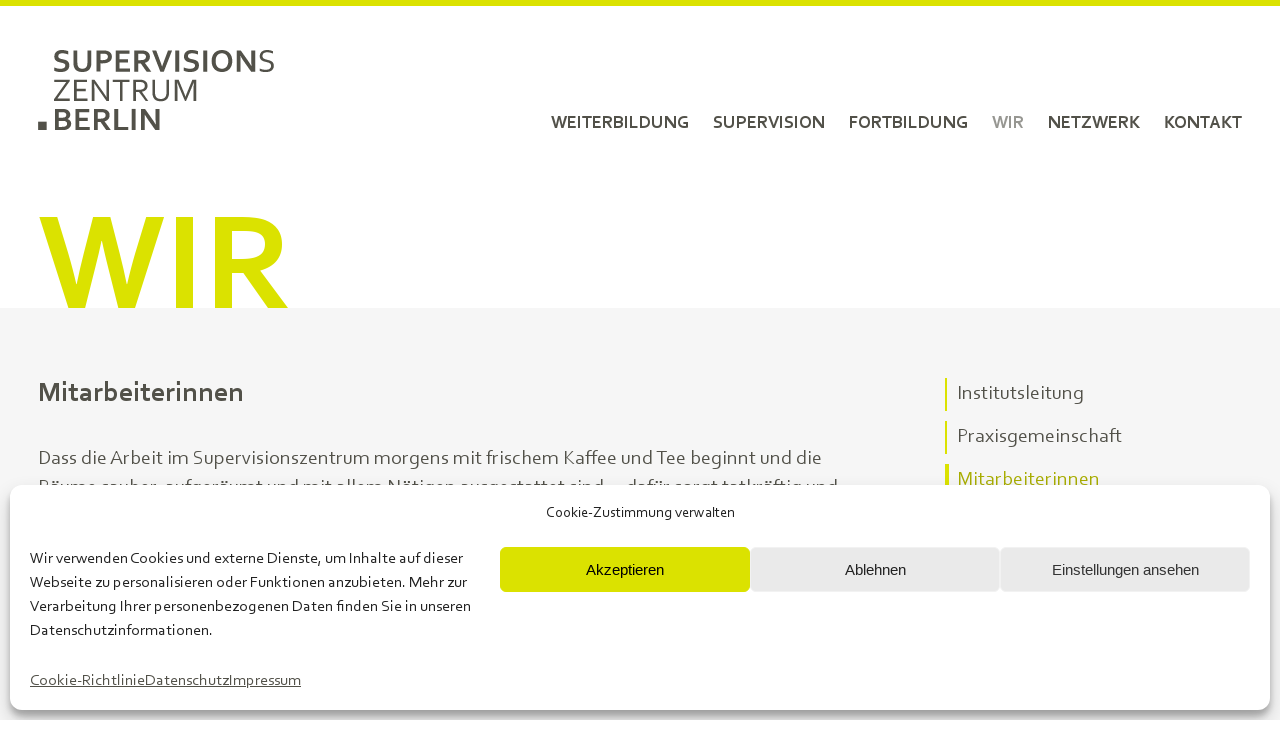

--- FILE ---
content_type: text/html; charset=UTF-8
request_url: https://supervisionszentrum.berlin/wir/mitarbeiterinnen/
body_size: 19001
content:
<!DOCTYPE html>
<html lang="de">
<head>
<meta charset="UTF-8" />
<meta name="viewport" content="width=device-width" />
<title>
	Supervisionszentrum Berlin | 
	Mitarbeiterinnen - Supervisionszentrum Berlin</title>

<link rel="profile" href="http://gmpg.org/xfn/11" />
<link rel="pingback" href="https://supervisionszentrum.berlin/xmlrpc.php" />



<!--[if lt IE 9]>
<script src="https://supervisionszentrum.berlin/wp-content/themes/naked-wordpress-master/js/html5.js" type="text/javascript"></script>
<![endif]-->

<meta name='robots' content='index, follow, max-image-preview:large, max-snippet:-1, max-video-preview:-1' />

	<!-- This site is optimized with the Yoast SEO plugin v26.0 - https://yoast.com/wordpress/plugins/seo/ -->
	<link rel="canonical" href="https://supervisionszentrum.berlin/wir/mitarbeiterinnen/" />
	<meta property="og:locale" content="de_DE" />
	<meta property="og:type" content="article" />
	<meta property="og:title" content="Mitarbeiterinnen - Supervisionszentrum Berlin" />
	<meta property="og:description" content="Dass die Arbeit im Supervisionszentrum morgens mit frischem Kaffee und Tee beginnt und die Räume sauber, aufgeräumt und mit allem Nötigen ausgestattet sind  &#8211; dafür sorgt tatkräftig und tagtäglich Malgorzata Herms, genannt Margerita . Unsere Sekretärin Elke Haack hat den Überblick über das (teils schon papierlose) Büro und ist Ansprechpartnerin für alles Organisatorische rund um [&hellip;]" />
	<meta property="og:url" content="https://supervisionszentrum.berlin/wir/mitarbeiterinnen/" />
	<meta property="og:site_name" content="Supervisionszentrum Berlin" />
	<meta property="article:modified_time" content="2024-12-13T12:58:35+00:00" />
	<meta name="twitter:card" content="summary_large_image" />
	<script type="application/ld+json" class="yoast-schema-graph">{"@context":"https://schema.org","@graph":[{"@type":"WebPage","@id":"https://supervisionszentrum.berlin/wir/mitarbeiterinnen/","url":"https://supervisionszentrum.berlin/wir/mitarbeiterinnen/","name":"Mitarbeiterinnen - Supervisionszentrum Berlin","isPartOf":{"@id":"https://supervisionszentrum.berlin/#website"},"datePublished":"2023-06-22T10:29:38+00:00","dateModified":"2024-12-13T12:58:35+00:00","breadcrumb":{"@id":"https://supervisionszentrum.berlin/wir/mitarbeiterinnen/#breadcrumb"},"inLanguage":"de","potentialAction":[{"@type":"ReadAction","target":["https://supervisionszentrum.berlin/wir/mitarbeiterinnen/"]}]},{"@type":"BreadcrumbList","@id":"https://supervisionszentrum.berlin/wir/mitarbeiterinnen/#breadcrumb","itemListElement":[{"@type":"ListItem","position":1,"name":"Startseite","item":"https://supervisionszentrum.berlin/"},{"@type":"ListItem","position":2,"name":"Wir","item":"https://supervisionszentrum.berlin/wir/"},{"@type":"ListItem","position":3,"name":"Mitarbeiterinnen"}]},{"@type":"WebSite","@id":"https://supervisionszentrum.berlin/#website","url":"https://supervisionszentrum.berlin/","name":"Supervisionszentrum Berlin","description":"Supervision, Weiterbildung, Seminare","potentialAction":[{"@type":"SearchAction","target":{"@type":"EntryPoint","urlTemplate":"https://supervisionszentrum.berlin/?s={search_term_string}"},"query-input":{"@type":"PropertyValueSpecification","valueRequired":true,"valueName":"search_term_string"}}],"inLanguage":"de"}]}</script>
	<!-- / Yoast SEO plugin. -->


<link rel="alternate" type="application/rss+xml" title="Supervisionszentrum Berlin &raquo; Feed" href="https://supervisionszentrum.berlin/feed/" />
<link rel="alternate" type="application/rss+xml" title="Supervisionszentrum Berlin &raquo; Kommentar-Feed" href="https://supervisionszentrum.berlin/comments/feed/" />
<link rel="alternate" title="oEmbed (JSON)" type="application/json+oembed" href="https://supervisionszentrum.berlin/wp-json/oembed/1.0/embed?url=https%3A%2F%2Fsupervisionszentrum.berlin%2Fwir%2Fmitarbeiterinnen%2F" />
<link rel="alternate" title="oEmbed (XML)" type="text/xml+oembed" href="https://supervisionszentrum.berlin/wp-json/oembed/1.0/embed?url=https%3A%2F%2Fsupervisionszentrum.berlin%2Fwir%2Fmitarbeiterinnen%2F&#038;format=xml" />
<style id='wp-img-auto-sizes-contain-inline-css' type='text/css'>
img:is([sizes=auto i],[sizes^="auto," i]){contain-intrinsic-size:3000px 1500px}
/*# sourceURL=wp-img-auto-sizes-contain-inline-css */
</style>
<style id='wp-block-library-inline-css' type='text/css'>
:root{--wp-block-synced-color:#7a00df;--wp-block-synced-color--rgb:122,0,223;--wp-bound-block-color:var(--wp-block-synced-color);--wp-editor-canvas-background:#ddd;--wp-admin-theme-color:#007cba;--wp-admin-theme-color--rgb:0,124,186;--wp-admin-theme-color-darker-10:#006ba1;--wp-admin-theme-color-darker-10--rgb:0,107,160.5;--wp-admin-theme-color-darker-20:#005a87;--wp-admin-theme-color-darker-20--rgb:0,90,135;--wp-admin-border-width-focus:2px}@media (min-resolution:192dpi){:root{--wp-admin-border-width-focus:1.5px}}.wp-element-button{cursor:pointer}:root .has-very-light-gray-background-color{background-color:#eee}:root .has-very-dark-gray-background-color{background-color:#313131}:root .has-very-light-gray-color{color:#eee}:root .has-very-dark-gray-color{color:#313131}:root .has-vivid-green-cyan-to-vivid-cyan-blue-gradient-background{background:linear-gradient(135deg,#00d084,#0693e3)}:root .has-purple-crush-gradient-background{background:linear-gradient(135deg,#34e2e4,#4721fb 50%,#ab1dfe)}:root .has-hazy-dawn-gradient-background{background:linear-gradient(135deg,#faaca8,#dad0ec)}:root .has-subdued-olive-gradient-background{background:linear-gradient(135deg,#fafae1,#67a671)}:root .has-atomic-cream-gradient-background{background:linear-gradient(135deg,#fdd79a,#004a59)}:root .has-nightshade-gradient-background{background:linear-gradient(135deg,#330968,#31cdcf)}:root .has-midnight-gradient-background{background:linear-gradient(135deg,#020381,#2874fc)}:root{--wp--preset--font-size--normal:16px;--wp--preset--font-size--huge:42px}.has-regular-font-size{font-size:1em}.has-larger-font-size{font-size:2.625em}.has-normal-font-size{font-size:var(--wp--preset--font-size--normal)}.has-huge-font-size{font-size:var(--wp--preset--font-size--huge)}.has-text-align-center{text-align:center}.has-text-align-left{text-align:left}.has-text-align-right{text-align:right}.has-fit-text{white-space:nowrap!important}#end-resizable-editor-section{display:none}.aligncenter{clear:both}.items-justified-left{justify-content:flex-start}.items-justified-center{justify-content:center}.items-justified-right{justify-content:flex-end}.items-justified-space-between{justify-content:space-between}.screen-reader-text{border:0;clip-path:inset(50%);height:1px;margin:-1px;overflow:hidden;padding:0;position:absolute;width:1px;word-wrap:normal!important}.screen-reader-text:focus{background-color:#ddd;clip-path:none;color:#444;display:block;font-size:1em;height:auto;left:5px;line-height:normal;padding:15px 23px 14px;text-decoration:none;top:5px;width:auto;z-index:100000}html :where(.has-border-color){border-style:solid}html :where([style*=border-top-color]){border-top-style:solid}html :where([style*=border-right-color]){border-right-style:solid}html :where([style*=border-bottom-color]){border-bottom-style:solid}html :where([style*=border-left-color]){border-left-style:solid}html :where([style*=border-width]){border-style:solid}html :where([style*=border-top-width]){border-top-style:solid}html :where([style*=border-right-width]){border-right-style:solid}html :where([style*=border-bottom-width]){border-bottom-style:solid}html :where([style*=border-left-width]){border-left-style:solid}html :where(img[class*=wp-image-]){height:auto;max-width:100%}:where(figure){margin:0 0 1em}html :where(.is-position-sticky){--wp-admin--admin-bar--position-offset:var(--wp-admin--admin-bar--height,0px)}@media screen and (max-width:600px){html :where(.is-position-sticky){--wp-admin--admin-bar--position-offset:0px}}

/*# sourceURL=wp-block-library-inline-css */
</style><style id='global-styles-inline-css' type='text/css'>
:root{--wp--preset--aspect-ratio--square: 1;--wp--preset--aspect-ratio--4-3: 4/3;--wp--preset--aspect-ratio--3-4: 3/4;--wp--preset--aspect-ratio--3-2: 3/2;--wp--preset--aspect-ratio--2-3: 2/3;--wp--preset--aspect-ratio--16-9: 16/9;--wp--preset--aspect-ratio--9-16: 9/16;--wp--preset--color--black: #000000;--wp--preset--color--cyan-bluish-gray: #abb8c3;--wp--preset--color--white: #ffffff;--wp--preset--color--pale-pink: #f78da7;--wp--preset--color--vivid-red: #cf2e2e;--wp--preset--color--luminous-vivid-orange: #ff6900;--wp--preset--color--luminous-vivid-amber: #fcb900;--wp--preset--color--light-green-cyan: #7bdcb5;--wp--preset--color--vivid-green-cyan: #00d084;--wp--preset--color--pale-cyan-blue: #8ed1fc;--wp--preset--color--vivid-cyan-blue: #0693e3;--wp--preset--color--vivid-purple: #9b51e0;--wp--preset--gradient--vivid-cyan-blue-to-vivid-purple: linear-gradient(135deg,rgb(6,147,227) 0%,rgb(155,81,224) 100%);--wp--preset--gradient--light-green-cyan-to-vivid-green-cyan: linear-gradient(135deg,rgb(122,220,180) 0%,rgb(0,208,130) 100%);--wp--preset--gradient--luminous-vivid-amber-to-luminous-vivid-orange: linear-gradient(135deg,rgb(252,185,0) 0%,rgb(255,105,0) 100%);--wp--preset--gradient--luminous-vivid-orange-to-vivid-red: linear-gradient(135deg,rgb(255,105,0) 0%,rgb(207,46,46) 100%);--wp--preset--gradient--very-light-gray-to-cyan-bluish-gray: linear-gradient(135deg,rgb(238,238,238) 0%,rgb(169,184,195) 100%);--wp--preset--gradient--cool-to-warm-spectrum: linear-gradient(135deg,rgb(74,234,220) 0%,rgb(151,120,209) 20%,rgb(207,42,186) 40%,rgb(238,44,130) 60%,rgb(251,105,98) 80%,rgb(254,248,76) 100%);--wp--preset--gradient--blush-light-purple: linear-gradient(135deg,rgb(255,206,236) 0%,rgb(152,150,240) 100%);--wp--preset--gradient--blush-bordeaux: linear-gradient(135deg,rgb(254,205,165) 0%,rgb(254,45,45) 50%,rgb(107,0,62) 100%);--wp--preset--gradient--luminous-dusk: linear-gradient(135deg,rgb(255,203,112) 0%,rgb(199,81,192) 50%,rgb(65,88,208) 100%);--wp--preset--gradient--pale-ocean: linear-gradient(135deg,rgb(255,245,203) 0%,rgb(182,227,212) 50%,rgb(51,167,181) 100%);--wp--preset--gradient--electric-grass: linear-gradient(135deg,rgb(202,248,128) 0%,rgb(113,206,126) 100%);--wp--preset--gradient--midnight: linear-gradient(135deg,rgb(2,3,129) 0%,rgb(40,116,252) 100%);--wp--preset--font-size--small: 13px;--wp--preset--font-size--medium: 20px;--wp--preset--font-size--large: 36px;--wp--preset--font-size--x-large: 42px;--wp--preset--spacing--20: 0.44rem;--wp--preset--spacing--30: 0.67rem;--wp--preset--spacing--40: 1rem;--wp--preset--spacing--50: 1.5rem;--wp--preset--spacing--60: 2.25rem;--wp--preset--spacing--70: 3.38rem;--wp--preset--spacing--80: 5.06rem;--wp--preset--shadow--natural: 6px 6px 9px rgba(0, 0, 0, 0.2);--wp--preset--shadow--deep: 12px 12px 50px rgba(0, 0, 0, 0.4);--wp--preset--shadow--sharp: 6px 6px 0px rgba(0, 0, 0, 0.2);--wp--preset--shadow--outlined: 6px 6px 0px -3px rgb(255, 255, 255), 6px 6px rgb(0, 0, 0);--wp--preset--shadow--crisp: 6px 6px 0px rgb(0, 0, 0);}:where(.is-layout-flex){gap: 0.5em;}:where(.is-layout-grid){gap: 0.5em;}body .is-layout-flex{display: flex;}.is-layout-flex{flex-wrap: wrap;align-items: center;}.is-layout-flex > :is(*, div){margin: 0;}body .is-layout-grid{display: grid;}.is-layout-grid > :is(*, div){margin: 0;}:where(.wp-block-columns.is-layout-flex){gap: 2em;}:where(.wp-block-columns.is-layout-grid){gap: 2em;}:where(.wp-block-post-template.is-layout-flex){gap: 1.25em;}:where(.wp-block-post-template.is-layout-grid){gap: 1.25em;}.has-black-color{color: var(--wp--preset--color--black) !important;}.has-cyan-bluish-gray-color{color: var(--wp--preset--color--cyan-bluish-gray) !important;}.has-white-color{color: var(--wp--preset--color--white) !important;}.has-pale-pink-color{color: var(--wp--preset--color--pale-pink) !important;}.has-vivid-red-color{color: var(--wp--preset--color--vivid-red) !important;}.has-luminous-vivid-orange-color{color: var(--wp--preset--color--luminous-vivid-orange) !important;}.has-luminous-vivid-amber-color{color: var(--wp--preset--color--luminous-vivid-amber) !important;}.has-light-green-cyan-color{color: var(--wp--preset--color--light-green-cyan) !important;}.has-vivid-green-cyan-color{color: var(--wp--preset--color--vivid-green-cyan) !important;}.has-pale-cyan-blue-color{color: var(--wp--preset--color--pale-cyan-blue) !important;}.has-vivid-cyan-blue-color{color: var(--wp--preset--color--vivid-cyan-blue) !important;}.has-vivid-purple-color{color: var(--wp--preset--color--vivid-purple) !important;}.has-black-background-color{background-color: var(--wp--preset--color--black) !important;}.has-cyan-bluish-gray-background-color{background-color: var(--wp--preset--color--cyan-bluish-gray) !important;}.has-white-background-color{background-color: var(--wp--preset--color--white) !important;}.has-pale-pink-background-color{background-color: var(--wp--preset--color--pale-pink) !important;}.has-vivid-red-background-color{background-color: var(--wp--preset--color--vivid-red) !important;}.has-luminous-vivid-orange-background-color{background-color: var(--wp--preset--color--luminous-vivid-orange) !important;}.has-luminous-vivid-amber-background-color{background-color: var(--wp--preset--color--luminous-vivid-amber) !important;}.has-light-green-cyan-background-color{background-color: var(--wp--preset--color--light-green-cyan) !important;}.has-vivid-green-cyan-background-color{background-color: var(--wp--preset--color--vivid-green-cyan) !important;}.has-pale-cyan-blue-background-color{background-color: var(--wp--preset--color--pale-cyan-blue) !important;}.has-vivid-cyan-blue-background-color{background-color: var(--wp--preset--color--vivid-cyan-blue) !important;}.has-vivid-purple-background-color{background-color: var(--wp--preset--color--vivid-purple) !important;}.has-black-border-color{border-color: var(--wp--preset--color--black) !important;}.has-cyan-bluish-gray-border-color{border-color: var(--wp--preset--color--cyan-bluish-gray) !important;}.has-white-border-color{border-color: var(--wp--preset--color--white) !important;}.has-pale-pink-border-color{border-color: var(--wp--preset--color--pale-pink) !important;}.has-vivid-red-border-color{border-color: var(--wp--preset--color--vivid-red) !important;}.has-luminous-vivid-orange-border-color{border-color: var(--wp--preset--color--luminous-vivid-orange) !important;}.has-luminous-vivid-amber-border-color{border-color: var(--wp--preset--color--luminous-vivid-amber) !important;}.has-light-green-cyan-border-color{border-color: var(--wp--preset--color--light-green-cyan) !important;}.has-vivid-green-cyan-border-color{border-color: var(--wp--preset--color--vivid-green-cyan) !important;}.has-pale-cyan-blue-border-color{border-color: var(--wp--preset--color--pale-cyan-blue) !important;}.has-vivid-cyan-blue-border-color{border-color: var(--wp--preset--color--vivid-cyan-blue) !important;}.has-vivid-purple-border-color{border-color: var(--wp--preset--color--vivid-purple) !important;}.has-vivid-cyan-blue-to-vivid-purple-gradient-background{background: var(--wp--preset--gradient--vivid-cyan-blue-to-vivid-purple) !important;}.has-light-green-cyan-to-vivid-green-cyan-gradient-background{background: var(--wp--preset--gradient--light-green-cyan-to-vivid-green-cyan) !important;}.has-luminous-vivid-amber-to-luminous-vivid-orange-gradient-background{background: var(--wp--preset--gradient--luminous-vivid-amber-to-luminous-vivid-orange) !important;}.has-luminous-vivid-orange-to-vivid-red-gradient-background{background: var(--wp--preset--gradient--luminous-vivid-orange-to-vivid-red) !important;}.has-very-light-gray-to-cyan-bluish-gray-gradient-background{background: var(--wp--preset--gradient--very-light-gray-to-cyan-bluish-gray) !important;}.has-cool-to-warm-spectrum-gradient-background{background: var(--wp--preset--gradient--cool-to-warm-spectrum) !important;}.has-blush-light-purple-gradient-background{background: var(--wp--preset--gradient--blush-light-purple) !important;}.has-blush-bordeaux-gradient-background{background: var(--wp--preset--gradient--blush-bordeaux) !important;}.has-luminous-dusk-gradient-background{background: var(--wp--preset--gradient--luminous-dusk) !important;}.has-pale-ocean-gradient-background{background: var(--wp--preset--gradient--pale-ocean) !important;}.has-electric-grass-gradient-background{background: var(--wp--preset--gradient--electric-grass) !important;}.has-midnight-gradient-background{background: var(--wp--preset--gradient--midnight) !important;}.has-small-font-size{font-size: var(--wp--preset--font-size--small) !important;}.has-medium-font-size{font-size: var(--wp--preset--font-size--medium) !important;}.has-large-font-size{font-size: var(--wp--preset--font-size--large) !important;}.has-x-large-font-size{font-size: var(--wp--preset--font-size--x-large) !important;}
/*# sourceURL=global-styles-inline-css */
</style>

<style id='classic-theme-styles-inline-css' type='text/css'>
/*! This file is auto-generated */
.wp-block-button__link{color:#fff;background-color:#32373c;border-radius:9999px;box-shadow:none;text-decoration:none;padding:calc(.667em + 2px) calc(1.333em + 2px);font-size:1.125em}.wp-block-file__button{background:#32373c;color:#fff;text-decoration:none}
/*# sourceURL=/wp-includes/css/classic-themes.min.css */
</style>
<style id='responsive-menu-inline-css' type='text/css'>
/** This file is major component of this plugin so please don't try to edit here. */
#rmp_menu_trigger-243 {
  width: 60px;
  height: 60px;
  position: fixed;
  top: 15px;
  border-radius: 5px;
  display: none;
  text-decoration: none;
  right: 5%;
  background: none;
  transition: transform 0.5s, background-color 0.5s;
}
#rmp_menu_trigger-243:hover, #rmp_menu_trigger-243:focus {
  background: none;
  text-decoration: unset;
}
#rmp_menu_trigger-243.is-active {
  background: none;
}
#rmp_menu_trigger-243 .rmp-trigger-box {
  width: 30px;
  color: #ffffff;
}
#rmp_menu_trigger-243 .rmp-trigger-icon-active, #rmp_menu_trigger-243 .rmp-trigger-text-open {
  display: none;
}
#rmp_menu_trigger-243.is-active .rmp-trigger-icon-active, #rmp_menu_trigger-243.is-active .rmp-trigger-text-open {
  display: inline;
}
#rmp_menu_trigger-243.is-active .rmp-trigger-icon-inactive, #rmp_menu_trigger-243.is-active .rmp-trigger-text {
  display: none;
}
#rmp_menu_trigger-243 .rmp-trigger-label {
  color: #ffffff;
  pointer-events: none;
  line-height: 13px;
  font-family: inherit;
  font-size: 14px;
  display: inline;
  text-transform: inherit;
}
#rmp_menu_trigger-243 .rmp-trigger-label.rmp-trigger-label-top {
  display: block;
  margin-bottom: 12px;
}
#rmp_menu_trigger-243 .rmp-trigger-label.rmp-trigger-label-bottom {
  display: block;
  margin-top: 12px;
}
#rmp_menu_trigger-243 .responsive-menu-pro-inner {
  display: block;
}
#rmp_menu_trigger-243 .rmp-trigger-icon-inactive .rmp-font-icon {
  color: #525149;
}
#rmp_menu_trigger-243 .responsive-menu-pro-inner, #rmp_menu_trigger-243 .responsive-menu-pro-inner::before, #rmp_menu_trigger-243 .responsive-menu-pro-inner::after {
  width: 30px;
  height: 4px;
  background-color: #525149;
  border-radius: 4px;
  position: absolute;
}
#rmp_menu_trigger-243 .rmp-trigger-icon-active .rmp-font-icon {
  color: #525149;
}
#rmp_menu_trigger-243.is-active .responsive-menu-pro-inner, #rmp_menu_trigger-243.is-active .responsive-menu-pro-inner::before, #rmp_menu_trigger-243.is-active .responsive-menu-pro-inner::after {
  background-color: #525149;
}
#rmp_menu_trigger-243:hover .rmp-trigger-icon-inactive .rmp-font-icon {
  color: #525149;
}
#rmp_menu_trigger-243:not(.is-active):hover .responsive-menu-pro-inner, #rmp_menu_trigger-243:not(.is-active):hover .responsive-menu-pro-inner::before, #rmp_menu_trigger-243:not(.is-active):hover .responsive-menu-pro-inner::after {
  background-color: #525149;
}
#rmp_menu_trigger-243 .responsive-menu-pro-inner::before {
  top: 10px;
}
#rmp_menu_trigger-243 .responsive-menu-pro-inner::after {
  bottom: 10px;
}
#rmp_menu_trigger-243.is-active .responsive-menu-pro-inner::after {
  bottom: 0;
}
/* Hamburger menu styling */
@media screen and (max-width: 1060px) {
  /** Menu Title Style */
  /** Menu Additional Content Style */
  .main-navigation {
    display: none !important;
  }
  #rmp_menu_trigger-243 {
    display: block;
  }
  #rmp-container-243 {
    position: fixed;
    top: 0;
    margin: 0;
    transition: transform 0.5s;
    overflow: auto;
    display: block;
    width: 75%;
    background-color: #ffffff;
    background-image: url("");
    height: 100%;
    left: 0;
    padding-top: 0px;
    padding-left: 0px;
    padding-bottom: 0px;
    padding-right: 0px;
  }
  #rmp-menu-wrap-243 {
    padding-top: 0px;
    padding-left: 0px;
    padding-bottom: 10px;
    padding-right: 0px;
    background-color: #ffffff;
  }
  #rmp-menu-wrap-243 .rmp-menu, #rmp-menu-wrap-243 .rmp-submenu {
    width: 100%;
    box-sizing: border-box;
    margin: 0;
    padding: 0;
  }
  #rmp-menu-wrap-243 .rmp-submenu-depth-1 .rmp-menu-item-link {
    padding-left: 10%;
  }
  #rmp-menu-wrap-243 .rmp-submenu-depth-2 .rmp-menu-item-link {
    padding-left: 15%;
  }
  #rmp-menu-wrap-243 .rmp-submenu-depth-3 .rmp-menu-item-link {
    padding-left: 20%;
  }
  #rmp-menu-wrap-243 .rmp-submenu-depth-4 .rmp-menu-item-link {
    padding-left: 25%;
  }
  #rmp-menu-wrap-243 .rmp-submenu.rmp-submenu-open {
    display: block;
  }
  #rmp-menu-wrap-243 .rmp-menu-item {
    width: 100%;
    list-style: none;
    margin: 0;
  }
  #rmp-menu-wrap-243 .rmp-menu-item-link {
    height: 40px;
    line-height: 40px;
    font-size: 16px;
    border-bottom: 1px solid #525149;
    font-family: inherit;
    color: #000000;
    text-align: left;
    background-color: #ffffff;
    font-weight: normal;
    letter-spacing: 0px;
    display: block;
    box-sizing: border-box;
    width: 100%;
    text-decoration: none;
    position: relative;
    overflow: hidden;
    transition: background-color 0.5s, border-color 0.5s, 0.5s;
    word-wrap: break-word;
    height: auto;
    padding: 0 5%;
    padding-right: 50px;
  }
  #rmp-menu-wrap-243 .rmp-menu-item-link:after, #rmp-menu-wrap-243 .rmp-menu-item-link:before {
    display: none;
  }
  #rmp-menu-wrap-243 .rmp-menu-item-link:hover, #rmp-menu-wrap-243 .rmp-menu-item-link:focus {
    color: #dbe200;
    border-color: #525149;
    background-color: #ffffff;
  }
  #rmp-menu-wrap-243 .rmp-menu-item-link:focus {
    outline: none;
    border-color: unset;
    box-shadow: unset;
  }
  #rmp-menu-wrap-243 .rmp-menu-item-link .rmp-font-icon {
    height: 40px;
    line-height: 40px;
    margin-right: 10px;
    font-size: 16px;
  }
  #rmp-menu-wrap-243 .rmp-menu-current-item .rmp-menu-item-link {
    color: #a8ad00;
    border-color: #525149;
    background-color: #ffffff;
  }
  #rmp-menu-wrap-243 .rmp-menu-current-item .rmp-menu-item-link:hover, #rmp-menu-wrap-243 .rmp-menu-current-item .rmp-menu-item-link:focus {
    color: #dbe200;
    border-color: #525149;
    background-color: #ffffff;
  }
  #rmp-menu-wrap-243 .rmp-menu-subarrow {
    position: absolute;
    top: 0;
    bottom: 0;
    text-align: center;
    overflow: hidden;
    background-size: cover;
    overflow: hidden;
    right: 0;
    border-left-style: solid;
    border-left-color: #ffffff;
    border-left-width: 1px;
    height: 40px;
    width: 40px;
    color: #dbe200;
    background-color: #ffffff;
  }
  #rmp-menu-wrap-243 .rmp-menu-subarrow svg {
    fill: #dbe200;
  }
  #rmp-menu-wrap-243 .rmp-menu-subarrow:hover {
    color: #dbe200;
    border-color: #ffffff;
    background-color: #ffffff;
  }
  #rmp-menu-wrap-243 .rmp-menu-subarrow:hover svg {
    fill: #dbe200;
  }
  #rmp-menu-wrap-243 .rmp-menu-subarrow .rmp-font-icon {
    margin-right: unset;
  }
  #rmp-menu-wrap-243 .rmp-menu-subarrow * {
    vertical-align: middle;
    line-height: 40px;
  }
  #rmp-menu-wrap-243 .rmp-menu-subarrow-active {
    display: block;
    background-size: cover;
    color: #dfe0d0;
    border-color: #ffffff;
    background-color: #ffffff;
  }
  #rmp-menu-wrap-243 .rmp-menu-subarrow-active svg {
    fill: #dfe0d0;
  }
  #rmp-menu-wrap-243 .rmp-menu-subarrow-active:hover {
    color: #dfe0d0;
    border-color: #ffffff;
    background-color: #ffffff;
  }
  #rmp-menu-wrap-243 .rmp-menu-subarrow-active:hover svg {
    fill: #dfe0d0;
  }
  #rmp-menu-wrap-243 .rmp-submenu {
    display: none;
  }
  #rmp-menu-wrap-243 .rmp-submenu .rmp-menu-item-link {
    line-height: 22px;
    letter-spacing: 0px;
    font-size: 16px;
    border-bottom: 1px solid #dbd7be;
    font-family: inherit;
    font-weight: normal;
    color: inherit;
    text-align: left;
    background-color: #ffffff;
  }
  #rmp-menu-wrap-243 .rmp-submenu .rmp-menu-item-link:hover, #rmp-menu-wrap-243 .rmp-submenu .rmp-menu-item-link:focus {
    color: #dbe200;
    border-color: #dbd7be;
    background-color: #ffffff;
  }
  #rmp-menu-wrap-243 .rmp-submenu .rmp-menu-current-item .rmp-menu-item-link {
    color: #a8ad00;
    border-color: #dbd7be;
    background-color: #ffffff;
  }
  #rmp-menu-wrap-243 .rmp-submenu .rmp-menu-current-item .rmp-menu-item-link:hover, #rmp-menu-wrap-243 .rmp-submenu .rmp-menu-current-item .rmp-menu-item-link:focus {
    color: #a8ad00;
    border-color: #dbd7be;
    background-color: #ffffff;
  }
  #rmp-menu-wrap-243 .rmp-submenu .rmp-menu-subarrow {
    right: 0;
    border-right: unset;
    border-left-style: solid;
    border-left-color: #1d4354;
    border-left-width: 0px;
    height: 39px;
    line-height: 39px;
    width: 40px;
    color: #fff;
    background-color: inherit;
  }
  #rmp-menu-wrap-243 .rmp-submenu .rmp-menu-subarrow:hover {
    color: #fff;
    border-color: #3f3f3f;
    background-color: inherit;
  }
  #rmp-menu-wrap-243 .rmp-submenu .rmp-menu-subarrow-active {
    color: #fff;
    border-color: #1d4354;
    background-color: inherit;
  }
  #rmp-menu-wrap-243 .rmp-submenu .rmp-menu-subarrow-active:hover {
    color: #fff;
    border-color: #3f3f3f;
    background-color: inherit;
  }
  #rmp-menu-wrap-243 .rmp-menu-item-description {
    margin: 0;
    padding: 5px 5%;
    opacity: 0.8;
    color: #000000;
  }
  #rmp-search-box-243 {
    display: block;
    padding-top: 0px;
    padding-left: 5%;
    padding-bottom: 0px;
    padding-right: 5%;
  }
  #rmp-search-box-243 .rmp-search-form {
    margin: 0;
  }
  #rmp-search-box-243 .rmp-search-box {
    background: #ffffff;
    border: 1px solid #dadada;
    color: #333333;
    width: 100%;
    padding: 0 5%;
    border-radius: 30px;
    height: 45px;
    -webkit-appearance: none;
  }
  #rmp-search-box-243 .rmp-search-box::placeholder {
    color: #c7c7cd;
  }
  #rmp-search-box-243 .rmp-search-box:focus {
    background-color: #ffffff;
    outline: 2px solid #dadada;
    color: #333333;
  }
  #rmp-menu-title-243 {
    background-color: #ffffff;
    color: #525149;
    text-align: left;
    font-size: 24px;
    padding-top: 15px;
    padding-left: 15px;
    padding-bottom: 15px;
    padding-right: 15px;
    font-weight: 400;
    transition: background-color 0.5s, border-color 0.5s, color 0.5s;
  }
  #rmp-menu-title-243:hover {
    background-color: #ffffff;
    color: #525149;
  }
  #rmp-menu-title-243 > .rmp-menu-title-link {
    color: #525149;
    width: 100%;
    background-color: unset;
    text-decoration: none;
  }
  #rmp-menu-title-243 > .rmp-menu-title-link:hover {
    color: #525149;
  }
  #rmp-menu-title-243 .rmp-font-icon {
    font-size: 24px;
  }
  #rmp-menu-additional-content-243 {
    padding-top: 0px;
    padding-left: 5%;
    padding-bottom: 0px;
    padding-right: 5%;
    color: #ffffff;
    text-align: center;
    font-size: 16px;
  }
}
/**
This file contents common styling of menus.
*/
.rmp-container {
  display: none;
  visibility: visible;
  padding: 0px 0px 0px 0px;
  z-index: 99998;
  transition: all 0.3s;
  /** Scrolling bar in menu setting box **/
}
.rmp-container.rmp-fade-top, .rmp-container.rmp-fade-left, .rmp-container.rmp-fade-right, .rmp-container.rmp-fade-bottom {
  display: none;
}
.rmp-container.rmp-slide-left, .rmp-container.rmp-push-left {
  transform: translateX(-100%);
  -ms-transform: translateX(-100%);
  -webkit-transform: translateX(-100%);
  -moz-transform: translateX(-100%);
}
.rmp-container.rmp-slide-left.rmp-menu-open, .rmp-container.rmp-push-left.rmp-menu-open {
  transform: translateX(0);
  -ms-transform: translateX(0);
  -webkit-transform: translateX(0);
  -moz-transform: translateX(0);
}
.rmp-container.rmp-slide-right, .rmp-container.rmp-push-right {
  transform: translateX(100%);
  -ms-transform: translateX(100%);
  -webkit-transform: translateX(100%);
  -moz-transform: translateX(100%);
}
.rmp-container.rmp-slide-right.rmp-menu-open, .rmp-container.rmp-push-right.rmp-menu-open {
  transform: translateX(0);
  -ms-transform: translateX(0);
  -webkit-transform: translateX(0);
  -moz-transform: translateX(0);
}
.rmp-container.rmp-slide-top, .rmp-container.rmp-push-top {
  transform: translateY(-100%);
  -ms-transform: translateY(-100%);
  -webkit-transform: translateY(-100%);
  -moz-transform: translateY(-100%);
}
.rmp-container.rmp-slide-top.rmp-menu-open, .rmp-container.rmp-push-top.rmp-menu-open {
  transform: translateY(0);
  -ms-transform: translateY(0);
  -webkit-transform: translateY(0);
  -moz-transform: translateY(0);
}
.rmp-container.rmp-slide-bottom, .rmp-container.rmp-push-bottom {
  transform: translateY(100%);
  -ms-transform: translateY(100%);
  -webkit-transform: translateY(100%);
  -moz-transform: translateY(100%);
}
.rmp-container.rmp-slide-bottom.rmp-menu-open, .rmp-container.rmp-push-bottom.rmp-menu-open {
  transform: translateX(0);
  -ms-transform: translateX(0);
  -webkit-transform: translateX(0);
  -moz-transform: translateX(0);
}
.rmp-container::-webkit-scrollbar {
  width: 0px;
}
.rmp-container ::-webkit-scrollbar-track {
  box-shadow: inset 0 0 5px transparent;
}
.rmp-container ::-webkit-scrollbar-thumb {
  background: transparent;
}
.rmp-container ::-webkit-scrollbar-thumb:hover {
  background: transparent;
}
.rmp-container .rmp-menu-wrap .rmp-menu {
  transition: none;
  border-radius: 0;
  box-shadow: none;
  background: none;
  border: 0;
  bottom: auto;
  box-sizing: border-box;
  clip: auto;
  color: #666;
  display: block;
  float: none;
  font-family: inherit;
  font-size: 14px;
  height: auto;
  left: auto;
  line-height: 1.7;
  list-style-type: none;
  margin: 0;
  min-height: auto;
  max-height: none;
  opacity: 1;
  outline: none;
  overflow: visible;
  padding: 0;
  position: relative;
  pointer-events: auto;
  right: auto;
  text-align: left;
  text-decoration: none;
  text-indent: 0;
  text-transform: none;
  transform: none;
  top: auto;
  visibility: inherit;
  width: auto;
  word-wrap: break-word;
  white-space: normal;
}
.rmp-container .rmp-menu-additional-content {
  display: block;
  word-break: break-word;
}
.rmp-container .rmp-menu-title {
  display: flex;
  flex-direction: column;
}
.rmp-container .rmp-menu-title .rmp-menu-title-image {
  max-width: 100%;
  margin-bottom: 15px;
  display: block;
  margin: auto;
  margin-bottom: 15px;
}
button.rmp_menu_trigger {
  z-index: 999999;
  overflow: hidden;
  outline: none;
  border: 0;
  display: none;
  margin: 0;
  transition: transform 0.5s, background-color 0.5s;
  padding: 0;
}
button.rmp_menu_trigger .responsive-menu-pro-inner::before, button.rmp_menu_trigger .responsive-menu-pro-inner::after {
  content: "";
  display: block;
}
button.rmp_menu_trigger .responsive-menu-pro-inner::before {
  top: 10px;
}
button.rmp_menu_trigger .responsive-menu-pro-inner::after {
  bottom: 10px;
}
button.rmp_menu_trigger .rmp-trigger-box {
  width: 40px;
  display: inline-block;
  position: relative;
  pointer-events: none;
  vertical-align: super;
}
.admin-bar .rmp-container, .admin-bar .rmp_menu_trigger {
  margin-top: 32px !important;
}
@media screen and (max-width: 782px) {
  .admin-bar .rmp-container, .admin-bar .rmp_menu_trigger {
    margin-top: 46px !important;
  }
}
/*  Menu Trigger Boring Animation */
.rmp-menu-trigger-boring .responsive-menu-pro-inner {
  transition-property: none;
}
.rmp-menu-trigger-boring .responsive-menu-pro-inner::after, .rmp-menu-trigger-boring .responsive-menu-pro-inner::before {
  transition-property: none;
}
.rmp-menu-trigger-boring.is-active .responsive-menu-pro-inner {
  transform: rotate(45deg);
}
.rmp-menu-trigger-boring.is-active .responsive-menu-pro-inner:before {
  top: 0;
  opacity: 0;
}
.rmp-menu-trigger-boring.is-active .responsive-menu-pro-inner:after {
  bottom: 0;
  transform: rotate(-90deg);
}

/*# sourceURL=responsive-menu-inline-css */
</style>
<link rel='stylesheet' id='dashicons-css' href='https://supervisionszentrum.berlin/wp-includes/css/dashicons.min.css?ver=6.9' type='text/css' media='all' />
<link rel='stylesheet' id='cmplz-general-css' href='https://supervisionszentrum.berlin/wp-content/plugins/complianz-gdpr/assets/css/cookieblocker.min.css?ver=1758626178' type='text/css' media='all' />
<link rel='stylesheet' id='style.css-css' href='https://supervisionszentrum.berlin/wp-content/themes/naked-wordpress-master/style.css?ver=6.9' type='text/css' media='all' />
<script type="text/javascript" src="https://supervisionszentrum.berlin/wp-includes/js/jquery/jquery.min.js?ver=3.7.1" id="jquery-core-js"></script>
<script type="text/javascript" src="https://supervisionszentrum.berlin/wp-includes/js/jquery/jquery-migrate.min.js?ver=3.4.1" id="jquery-migrate-js"></script>
<script type="text/javascript" id="rmp_menu_scripts-js-extra">
/* <![CDATA[ */
var rmp_menu = {"ajaxURL":"https://supervisionszentrum.berlin/wp-admin/admin-ajax.php","wp_nonce":"d8fa85fb61","menu":[{"menu_theme":"Default","theme_type":"default","theme_location_menu":"0","submenu_submenu_arrow_width":"40","submenu_submenu_arrow_width_unit":"px","submenu_submenu_arrow_height":"39","submenu_submenu_arrow_height_unit":"px","submenu_arrow_position":"right","submenu_sub_arrow_background_colour":"","submenu_sub_arrow_background_hover_colour":"","submenu_sub_arrow_background_colour_active":"","submenu_sub_arrow_background_hover_colour_active":"","submenu_sub_arrow_border_width":"","submenu_sub_arrow_border_width_unit":"px","submenu_sub_arrow_border_colour":"#1d4354","submenu_sub_arrow_border_hover_colour":"#3f3f3f","submenu_sub_arrow_border_colour_active":"#1d4354","submenu_sub_arrow_border_hover_colour_active":"#3f3f3f","submenu_sub_arrow_shape_colour":"#fff","submenu_sub_arrow_shape_hover_colour":"#fff","submenu_sub_arrow_shape_colour_active":"#fff","submenu_sub_arrow_shape_hover_colour_active":"#fff","use_header_bar":"off","header_bar_items_order":{"logo":"off","title":"on","additional content":"off","menu":"on","search":"off"},"header_bar_title":"Responsive Menu","header_bar_html_content":"","header_bar_logo":"","header_bar_logo_link":"","header_bar_logo_width":"","header_bar_logo_width_unit":"%","header_bar_logo_height":"","header_bar_logo_height_unit":"px","header_bar_height":"80","header_bar_height_unit":"px","header_bar_padding":{"top":"0px","right":"5%","bottom":"0px","left":"5%"},"header_bar_font":"","header_bar_font_size":"14","header_bar_font_size_unit":"px","header_bar_text_color":"#ffffff","header_bar_background_color":"#1d4354","header_bar_breakpoint":"8000","header_bar_position_type":"fixed","header_bar_adjust_page":"on","header_bar_scroll_enable":"off","header_bar_scroll_background_color":"#36bdf6","mobile_breakpoint":"600","tablet_breakpoint":"1060","transition_speed":"0.5","sub_menu_speed":"0.2","show_menu_on_page_load":"off","menu_disable_scrolling":"off","menu_overlay":"off","menu_overlay_colour":"rgba(0,0,0,0.7)","desktop_menu_width":"","desktop_menu_width_unit":"%","desktop_menu_positioning":"absolute","desktop_menu_side":"left","desktop_menu_to_hide":"","use_current_theme_location":"off","mega_menu":{"225":"off","227":"off","229":"off","228":"off","226":"off"},"desktop_submenu_open_animation":"none","desktop_submenu_open_animation_speed":"100ms","desktop_submenu_open_on_click":"off","desktop_menu_hide_and_show":"off","menu_name":"Default Menu","menu_to_use":"primary-menu","different_menu_for_mobile":"off","menu_to_use_in_mobile":"main-menu","use_mobile_menu":"on","use_tablet_menu":"on","use_desktop_menu":"off","menu_display_on":"all-pages","menu_to_hide":".main-navigation","submenu_descriptions_on":"off","custom_walker":"","menu_background_colour":"#ffffff","menu_depth":"3","smooth_scroll_on":"off","smooth_scroll_speed":"500","menu_font_icons":{"id":["225"],"icon":[""]},"menu_links_height":"40","menu_links_height_unit":"px","menu_links_line_height":"40","menu_links_line_height_unit":"px","menu_depth_0":"5","menu_depth_0_unit":"%","menu_font_size":"16","menu_font_size_unit":"px","menu_font":"","menu_font_weight":"normal","menu_text_alignment":"left","menu_text_letter_spacing":"","menu_word_wrap":"on","menu_link_colour":"#000000","menu_link_hover_colour":"#dbe200","menu_current_link_colour":"#a8ad00","menu_current_link_hover_colour":"#dbe200","menu_item_background_colour":"#ffffff","menu_item_background_hover_colour":"#ffffff","menu_current_item_background_colour":"#ffffff","menu_current_item_background_hover_colour":"#ffffff","menu_border_width":"1","menu_border_width_unit":"px","menu_item_border_colour":"#525149","menu_item_border_colour_hover":"#525149","menu_current_item_border_colour":"#525149","menu_current_item_border_hover_colour":"#525149","submenu_links_height":"","submenu_links_height_unit":"px","submenu_links_line_height":"22","submenu_links_line_height_unit":"px","menu_depth_side":"left","menu_depth_1":"10","menu_depth_1_unit":"%","menu_depth_2":"15","menu_depth_2_unit":"%","menu_depth_3":"20","menu_depth_3_unit":"%","menu_depth_4":"25","menu_depth_4_unit":"%","submenu_item_background_colour":"#ffffff","submenu_item_background_hover_colour":"#ffffff","submenu_current_item_background_colour":"#ffffff","submenu_current_item_background_hover_colour":"#ffffff","submenu_border_width":"1","submenu_border_width_unit":"px","submenu_item_border_colour":"#dbd7be","submenu_item_border_colour_hover":"#dbd7be","submenu_current_item_border_colour":"#dbd7be","submenu_current_item_border_hover_colour":"#dbd7be","submenu_font_size":"16","submenu_font_size_unit":"px","submenu_font":"","submenu_font_weight":"normal","submenu_text_letter_spacing":"","submenu_text_alignment":"left","submenu_link_colour":"","submenu_link_hover_colour":"#dbe200","submenu_current_link_colour":"#a8ad00","submenu_current_link_hover_colour":"#a8ad00","inactive_arrow_shape":"\u25bc","active_arrow_shape":"\u25b2","inactive_arrow_font_icon":"","active_arrow_font_icon":"","inactive_arrow_image":"","active_arrow_image":"","submenu_arrow_width":"40","submenu_arrow_width_unit":"px","submenu_arrow_height":"40","submenu_arrow_height_unit":"px","arrow_position":"right","menu_sub_arrow_shape_colour":"#dbe200","menu_sub_arrow_shape_hover_colour":"#dbe200","menu_sub_arrow_shape_colour_active":"#dfe0d0","menu_sub_arrow_shape_hover_colour_active":"#dfe0d0","menu_sub_arrow_border_width":"1","menu_sub_arrow_border_width_unit":"px","menu_sub_arrow_border_colour":"#ffffff","menu_sub_arrow_border_hover_colour":"#ffffff","menu_sub_arrow_border_colour_active":"#ffffff","menu_sub_arrow_border_hover_colour_active":"#ffffff","menu_sub_arrow_background_colour":"#ffffff","menu_sub_arrow_background_hover_colour":"#ffffff","menu_sub_arrow_background_colour_active":"#ffffff","menu_sub_arrow_background_hover_colour_active":"#ffffff","fade_submenus":"off","fade_submenus_side":"left","fade_submenus_delay":"100","fade_submenus_speed":"500","use_slide_effect":"off","slide_effect_back_to_text":"Back","accordion_animation":"on","auto_expand_all_submenus":"off","auto_expand_current_submenus":"on","menu_item_click_to_trigger_submenu":"off","button_width":"60","button_width_unit":"px","button_height":"60","button_height_unit":"px","button_background_colour":"none","button_background_colour_hover":"none","button_background_colour_active":"none","toggle_button_border_radius":"5","button_transparent_background":"off","button_left_or_right":"right","button_position_type":"fixed","button_distance_from_side":"5","button_distance_from_side_unit":"%","button_top":"15","button_top_unit":"px","button_push_with_animation":"off","button_click_animation":"boring","button_line_margin":"7","button_line_margin_unit":"px","button_line_width":"30","button_line_width_unit":"px","button_line_height":"4","button_line_height_unit":"px","button_line_colour":"#525149","button_line_colour_hover":"#525149","button_line_colour_active":"#525149","button_font_icon":"","button_font_icon_when_clicked":"","button_image":"","button_image_when_clicked":"","button_title":"","button_title_open":"","button_title_position":"left","menu_container_columns":"","button_font":"","button_font_size":"14","button_font_size_unit":"px","button_title_line_height":"13","button_title_line_height_unit":"px","button_text_colour":"#ffffff","button_trigger_type_click":"on","button_trigger_type_hover":"off","button_click_trigger":"#responsive-menu-button","items_order":{"title":"on","menu":"on","search":"","additional content":""},"menu_title":"Supervisionszentrum Berlin","menu_title_link":"","menu_title_link_location":"_self","menu_title_image":"","menu_title_font_icon":"","menu_title_section_padding":{"top":"15px","right":"15px","bottom":"15px","left":"15px"},"menu_title_background_colour":"#ffffff","menu_title_background_hover_colour":"#ffffff","menu_title_font_size":"24","menu_title_font_size_unit":"px","menu_title_alignment":"left","menu_title_font_weight":"400","menu_title_font_family":"","menu_title_colour":"#525149","menu_title_hover_colour":"#525149","menu_title_image_width":"","menu_title_image_width_unit":"%","menu_title_image_height":"","menu_title_image_height_unit":"px","menu_additional_content":"","menu_additional_section_padding":{"top":"0px","right":"5%","bottom":"0px","left":"5%"},"menu_additional_content_font_size":"16","menu_additional_content_font_size_unit":"px","menu_additional_content_alignment":"center","menu_additional_content_colour":"#ffffff","menu_search_box_text":"Search","menu_search_box_code":"","menu_search_section_padding":{"top":"0px","right":"5%","bottom":"0px","left":"5%"},"menu_search_box_height":"45","menu_search_box_height_unit":"px","menu_search_box_border_radius":"30","menu_search_box_text_colour":"#333333","menu_search_box_background_colour":"#ffffff","menu_search_box_placeholder_colour":"#c7c7cd","menu_search_box_border_colour":"#dadada","menu_section_padding":{"top":"0px","right":"0px","bottom":"10px","left":"0px"},"menu_width":"75","menu_width_unit":"%","menu_maximum_width":"","menu_maximum_width_unit":"px","menu_minimum_width":"","menu_minimum_width_unit":"px","menu_auto_height":"off","menu_container_padding":{"top":"0px","right":"0px","bottom":"0px","left":"0px"},"menu_container_background_colour":"#ffffff","menu_background_image":"","animation_type":"slide","menu_appear_from":"left","animation_speed":"0.5","page_wrapper":"","menu_close_on_body_click":"off","menu_close_on_scroll":"off","menu_close_on_link_click":"off","enable_touch_gestures":"off","hamburger_position_selector":"","menu_id":243,"active_toggle_contents":"\u25b2","inactive_toggle_contents":"\u25bc"}]};
//# sourceURL=rmp_menu_scripts-js-extra
/* ]]> */
</script>
<script type="text/javascript" src="https://supervisionszentrum.berlin/wp-content/plugins/responsive-menu/v4.0.0/assets/js/rmp-menu.js?ver=4.6.0" id="rmp_menu_scripts-js"></script>
<link rel="https://api.w.org/" href="https://supervisionszentrum.berlin/wp-json/" /><link rel="alternate" title="JSON" type="application/json" href="https://supervisionszentrum.berlin/wp-json/wp/v2/pages/508" /><link rel="EditURI" type="application/rsd+xml" title="RSD" href="https://supervisionszentrum.berlin/xmlrpc.php?rsd" />
<meta name="generator" content="WordPress 6.9" />
<link rel='shortlink' href='https://supervisionszentrum.berlin/?p=508' />
			<style>.cmplz-hidden {
					display: none !important;
				}</style><style type="text/css">.recentcomments a{display:inline !important;padding:0 !important;margin:0 !important;}</style>

</head>

<body data-cmplz=1 id="Wir"
	class="wp-singular page-template-default page page-id-508 page-child parent-pageid-12 wp-theme-naked-wordpress-master">
<div class="topborder"></div>
<header>
	<div class="center">
		<div class="logo"><a href="https://supervisionszentrum.berlin/"><img src="https://supervisionszentrum.berlin//wp-content/themes/naked-wordpress-master/img/szb-logo.svg" alt="Logo" width="236" height="82"></a></div>
		<nav class="main-navigation">
			<div class="menu-primary-menu-container"><ul id="menu-primary-menu" class="menu"><li id="menu-item-21" class="blue menu-item menu-item-type-post_type menu-item-object-page menu-item-has-children menu-item-21"><a href="https://supervisionszentrum.berlin/weiterbildung/">Weiterbildung</a>
<ul class="sub-menu">
	<li id="menu-item-525" class="menu-item menu-item-type-post_type menu-item-object-page menu-item-525"><a href="https://supervisionszentrum.berlin/weiterbildung/ueberblick/">Überblick</a></li>
	<li id="menu-item-69" class="menu-item menu-item-type-post_type menu-item-object-page menu-item-69"><a href="https://supervisionszentrum.berlin/weiterbildung/weiterbildung-supervision-coaching/">Systemische Supervision und Coaching – regulär</a></li>
	<li id="menu-item-68" class="menu-item menu-item-type-post_type menu-item-object-page menu-item-68"><a href="https://supervisionszentrum.berlin/weiterbildung/verkuerzte-weiterbildung-supervision-coaching/">Systemische Supervision und Coaching – verkürzt</a></li>
	<li id="menu-item-879" class="menu-item menu-item-type-post_type menu-item-object-page menu-item-879"><a href="https://supervisionszentrum.berlin/weiterbildung/weiterbildungsleitung/">Weiterbildungsleitung</a></li>
	<li id="menu-item-1210" class="menu-item menu-item-type-post_type menu-item-object-page menu-item-1210"><a href="https://supervisionszentrum.berlin/weiterbildung/lehrsupervisorinnen/">Lehrsupervisor:innen</a></li>
	<li id="menu-item-1738" class="menu-item menu-item-type-post_type menu-item-object-page menu-item-1738"><a href="https://supervisionszentrum.berlin/weiterbildung/dozentinnen-weiterbildung/">Dozent:innen</a></li>
</ul>
</li>
<li id="menu-item-20" class="pink menu-item menu-item-type-post_type menu-item-object-page menu-item-has-children menu-item-20"><a href="https://supervisionszentrum.berlin/supervision/">Supervision</a>
<ul class="sub-menu">
	<li id="menu-item-524" class="menu-item menu-item-type-post_type menu-item-object-page menu-item-524"><a href="https://supervisionszentrum.berlin/supervision/supervision-start/">Überblick</a></li>
	<li id="menu-item-65" class="menu-item menu-item-type-post_type menu-item-object-page menu-item-65"><a href="https://supervisionszentrum.berlin/supervision/netzwerk/">Supervision und Coaching</a></li>
	<li id="menu-item-381" class="menu-item menu-item-type-post_type menu-item-object-page menu-item-381"><a href="https://supervisionszentrum.berlin/supervision/offene-supervisionsgruppe/">Offene Supervisionsgruppe</a></li>
</ul>
</li>
<li id="menu-item-19" class="green menu-item menu-item-type-post_type menu-item-object-page menu-item-has-children menu-item-19"><a href="https://supervisionszentrum.berlin/seminare/">Fortbildung</a>
<ul class="sub-menu">
	<li id="menu-item-526" class="menu-item menu-item-type-post_type menu-item-object-page menu-item-526"><a href="https://supervisionszentrum.berlin/seminare/fortbildung-start/">Überblick</a></li>
	<li id="menu-item-283" class="menu-item menu-item-type-taxonomy menu-item-object-termine-category menu-item-283"><a href="https://supervisionszentrum.berlin/termine-category/apero/">Apéro</a></li>
	<li id="menu-item-285" class="menu-item menu-item-type-taxonomy menu-item-object-termine-category menu-item-285"><a href="https://supervisionszentrum.berlin/termine-category/workend/">Workend</a></li>
	<li id="menu-item-281" class="menu-item menu-item-type-taxonomy menu-item-object-termine-category menu-item-281"><a href="https://supervisionszentrum.berlin/termine-category/kleiner-fuehrerschein/">Kleiner Führerschein</a></li>
	<li id="menu-item-282" class="menu-item menu-item-type-taxonomy menu-item-object-termine-category menu-item-282"><a href="https://supervisionszentrum.berlin/termine-category/zertifikatskurs-traumasensible-supervision/">Zertifikatskurs Traumasensible Supervision</a></li>
	<li id="menu-item-1741" class="menu-item menu-item-type-post_type menu-item-object-page menu-item-1741"><a href="https://supervisionszentrum.berlin/seminare/dozentinnen-fortbildung/">Dozent:innen</a></li>
</ul>
</li>
<li id="menu-item-22" class="yellow hidden menu-item menu-item-type-post_type menu-item-object-page current-page-ancestor current-menu-ancestor current-menu-parent current-page-parent current_page_parent current_page_ancestor menu-item-has-children menu-item-22"><a href="https://supervisionszentrum.berlin/wir/">Wir</a>
<ul class="sub-menu">
	<li id="menu-item-605" class="menu-item menu-item-type-post_type menu-item-object-page menu-item-605"><a href="https://supervisionszentrum.berlin/wir/gruendung/">Institutsleitung</a></li>
	<li id="menu-item-390" class="menu-item menu-item-type-taxonomy menu-item-object-category menu-item-390"><a href="https://supervisionszentrum.berlin/category/praxisgemeinschaft/">Praxisgemeinschaft</a></li>
	<li id="menu-item-1627" class="menu-item menu-item-type-post_type menu-item-object-page current-menu-item page_item page-item-508 current_page_item menu-item-1627"><a href="https://supervisionszentrum.berlin/wir/mitarbeiterinnen/" aria-current="page">Mitarbeiterinnen</a></li>
	<li id="menu-item-1533" class="menu-item menu-item-type-post_type menu-item-object-page menu-item-1533"><a href="https://supervisionszentrum.berlin/wir/raeume/">Räume</a></li>
</ul>
</li>
<li id="menu-item-317" class="yellow hidden menu-item menu-item-type-post_type menu-item-object-page menu-item-has-children menu-item-317"><a href="https://supervisionszentrum.berlin/netzwerk-page/">Netzwerk</a>
<ul class="sub-menu">
	<li id="menu-item-604" class="menu-item menu-item-type-post_type menu-item-object-page menu-item-604"><a href="https://supervisionszentrum.berlin/netzwerk-page/kollegiale-vernetzung/">Überblick</a></li>
	<li id="menu-item-397" class="menu-item menu-item-type-post_type menu-item-object-page menu-item-397"><a href="https://supervisionszentrum.berlin/netzwerk-page/kontrollsupervision/">Kontrollsupervision</a></li>
	<li id="menu-item-385" class="menu-item menu-item-type-post_type menu-item-object-page menu-item-385"><a href="https://supervisionszentrum.berlin/netzwerk-page/fachgruppen/">Fachgruppen</a></li>
</ul>
</li>
<li id="menu-item-18" class="yellow hidden menu-item menu-item-type-post_type menu-item-object-page menu-item-18"><a href="https://supervisionszentrum.berlin/kontakt/">Kontakt</a></li>
</ul></div>		</nav><!-- .site-navigation .main-navigation -->

		<div class="clear"></div>
	</div><!--/container -->
</header>

<!-- start the page containter -->

<div class="page-headline">
	<div class="container center">
		<h1>

							Wir<!-- 		 				Wir -->

		</h1>
	</div>
</div>		
<div class="page-content">




			
	<div class="center">

		<article class="post">
			<h2 class="title">Mitarbeiterinnen</h2>
			
			<div class="the-content">
				<p>Dass die Arbeit im Supervisionszentrum morgens mit frischem Kaffee und Tee beginnt und die Räume sauber, aufgeräumt und mit allem Nötigen ausgestattet sind  &#8211; dafür sorgt tatkräftig und tagtäglich <strong>Malgorzata</strong> <strong>Herms</strong>, genannt <strong>Margerita .</strong></p>
<p>Unsere Sekretärin<strong> Elke Haack</strong> hat den Überblick über das (teils schon papierlose) Büro und ist Ansprechpartnerin für alles Organisatorische rund um die Fort- und Weiterbildungen. Sie ist <strong>Donnerstags</strong> und<strong> Freitagvormittags</strong> für uns im Einsatz, vor Ort im Supervisionszentrum oder auch im Homeoffice. Erreichbar ist Elke am besten per Mail: <a href="mailto:eh@supervisionszentrum.berlin">eh@supervisionszentrum.berlin</a></p>
				
							</div><!-- the-content -->
		</article>
		

		
				
		<div id="sidebar">
			<div class="menu-primary-menu-container"><ul id="menu-primary-menu-1" class="menu"><li class="blue menu-item menu-item-type-post_type menu-item-object-page menu-item-has-children menu-item-21"><a href="https://supervisionszentrum.berlin/weiterbildung/">Weiterbildung</a>
<ul class="sub-menu">
	<li class="menu-item menu-item-type-post_type menu-item-object-page menu-item-525"><a href="https://supervisionszentrum.berlin/weiterbildung/ueberblick/">Überblick</a></li>
	<li class="menu-item menu-item-type-post_type menu-item-object-page menu-item-69"><a href="https://supervisionszentrum.berlin/weiterbildung/weiterbildung-supervision-coaching/">Systemische Supervision und Coaching – regulär</a></li>
	<li class="menu-item menu-item-type-post_type menu-item-object-page menu-item-68"><a href="https://supervisionszentrum.berlin/weiterbildung/verkuerzte-weiterbildung-supervision-coaching/">Systemische Supervision und Coaching – verkürzt</a></li>
	<li class="menu-item menu-item-type-post_type menu-item-object-page menu-item-879"><a href="https://supervisionszentrum.berlin/weiterbildung/weiterbildungsleitung/">Weiterbildungsleitung</a></li>
	<li class="menu-item menu-item-type-post_type menu-item-object-page menu-item-1210"><a href="https://supervisionszentrum.berlin/weiterbildung/lehrsupervisorinnen/">Lehrsupervisor:innen</a></li>
	<li class="menu-item menu-item-type-post_type menu-item-object-page menu-item-1738"><a href="https://supervisionszentrum.berlin/weiterbildung/dozentinnen-weiterbildung/">Dozent:innen</a></li>
</ul>
</li>
<li class="pink menu-item menu-item-type-post_type menu-item-object-page menu-item-has-children menu-item-20"><a href="https://supervisionszentrum.berlin/supervision/">Supervision</a>
<ul class="sub-menu">
	<li class="menu-item menu-item-type-post_type menu-item-object-page menu-item-524"><a href="https://supervisionszentrum.berlin/supervision/supervision-start/">Überblick</a></li>
	<li class="menu-item menu-item-type-post_type menu-item-object-page menu-item-65"><a href="https://supervisionszentrum.berlin/supervision/netzwerk/">Supervision und Coaching</a></li>
	<li class="menu-item menu-item-type-post_type menu-item-object-page menu-item-381"><a href="https://supervisionszentrum.berlin/supervision/offene-supervisionsgruppe/">Offene Supervisionsgruppe</a></li>
</ul>
</li>
<li class="green menu-item menu-item-type-post_type menu-item-object-page menu-item-has-children menu-item-19"><a href="https://supervisionszentrum.berlin/seminare/">Fortbildung</a>
<ul class="sub-menu">
	<li class="menu-item menu-item-type-post_type menu-item-object-page menu-item-526"><a href="https://supervisionszentrum.berlin/seminare/fortbildung-start/">Überblick</a></li>
	<li class="menu-item menu-item-type-taxonomy menu-item-object-termine-category menu-item-283"><a href="https://supervisionszentrum.berlin/termine-category/apero/">Apéro</a></li>
	<li class="menu-item menu-item-type-taxonomy menu-item-object-termine-category menu-item-285"><a href="https://supervisionszentrum.berlin/termine-category/workend/">Workend</a></li>
	<li class="menu-item menu-item-type-taxonomy menu-item-object-termine-category menu-item-281"><a href="https://supervisionszentrum.berlin/termine-category/kleiner-fuehrerschein/">Kleiner Führerschein</a></li>
	<li class="menu-item menu-item-type-taxonomy menu-item-object-termine-category menu-item-282"><a href="https://supervisionszentrum.berlin/termine-category/zertifikatskurs-traumasensible-supervision/">Zertifikatskurs Traumasensible Supervision</a></li>
	<li class="menu-item menu-item-type-post_type menu-item-object-page menu-item-1741"><a href="https://supervisionszentrum.berlin/seminare/dozentinnen-fortbildung/">Dozent:innen</a></li>
</ul>
</li>
<li class="yellow hidden menu-item menu-item-type-post_type menu-item-object-page current-page-ancestor current-menu-ancestor current-menu-parent current-page-parent current_page_parent current_page_ancestor menu-item-has-children menu-item-22"><a href="https://supervisionszentrum.berlin/wir/">Wir</a>
<ul class="sub-menu">
	<li class="menu-item menu-item-type-post_type menu-item-object-page menu-item-605"><a href="https://supervisionszentrum.berlin/wir/gruendung/">Institutsleitung</a></li>
	<li class="menu-item menu-item-type-taxonomy menu-item-object-category menu-item-390"><a href="https://supervisionszentrum.berlin/category/praxisgemeinschaft/">Praxisgemeinschaft</a></li>
	<li class="menu-item menu-item-type-post_type menu-item-object-page current-menu-item page_item page-item-508 current_page_item menu-item-1627"><a href="https://supervisionszentrum.berlin/wir/mitarbeiterinnen/" aria-current="page">Mitarbeiterinnen</a></li>
	<li class="menu-item menu-item-type-post_type menu-item-object-page menu-item-1533"><a href="https://supervisionszentrum.berlin/wir/raeume/">Räume</a></li>
</ul>
</li>
<li class="yellow hidden menu-item menu-item-type-post_type menu-item-object-page menu-item-has-children menu-item-317"><a href="https://supervisionszentrum.berlin/netzwerk-page/">Netzwerk</a>
<ul class="sub-menu">
	<li class="menu-item menu-item-type-post_type menu-item-object-page menu-item-604"><a href="https://supervisionszentrum.berlin/netzwerk-page/kollegiale-vernetzung/">Überblick</a></li>
	<li class="menu-item menu-item-type-post_type menu-item-object-page menu-item-397"><a href="https://supervisionszentrum.berlin/netzwerk-page/kontrollsupervision/">Kontrollsupervision</a></li>
	<li class="menu-item menu-item-type-post_type menu-item-object-page menu-item-385"><a href="https://supervisionszentrum.berlin/netzwerk-page/fachgruppen/">Fachgruppen</a></li>
</ul>
</li>
<li class="yellow hidden menu-item menu-item-type-post_type menu-item-object-page menu-item-18"><a href="https://supervisionszentrum.berlin/kontakt/">Kontakt</a></li>
</ul></div>		</div><!-- #sidebar -->
		
	</div><!-- center -->
</div><!-- sub-window -->
		





<footer class="site-footer">
	<div class="center">
		
		<div class="footer-line">
			<div class="address"><div class="textwidget"><p>Supervisionszentrum Berlin<br />
Crellestraße 21, 10827 Berlin<br />
<a href="mailto:post@supervisionszentrum.berlin">post@supervisionszentrum.berlin</a><br />
Tel. <a href="tel:+493078891506">030 78 89 15 06</a></p>
</div></div>			<div class="zertifikate">
					<div class="logo1"><a href="https://www.dgsv.de" target="_blank"><img src="https://supervisionszentrum.berlin//wp-content/themes/naked-wordpress-master/img/Logo-DGSv-weiss.svg" alt="Logo-DGSv-weiss" /></a></div>
					<div class="logo2"><a href="https://systemische-gesellschaft.de" target="_blank"><img src="https://supervisionszentrum.berlin//wp-content/themes/naked-wordpress-master/img/Logo-SG-weiss.svg" alt="Logo-DGSv-weiss" /></a></div>
			</div>
<!--
			<div class="social-buttons">
				<a href="#"><img src="https://supervisionszentrum.berlin//wp-content/themes/naked-wordpress-master/img/facebook.png" alt="facebook" width="47" height="47"></a><a href="#"><img src="https://supervisionszentrum.berlin//wp-content/themes/naked-wordpress-master/img/google-plus.png" alt="google-plus" width="47" height="47"></a><a href="mailto:post@supervisionszentrum.berlin"><img src="https://supervisionszentrum.berlin//wp-content/themes/naked-wordpress-master/img/mail-icon.png" alt="e-mail" width="47" height="47"></a>
			</div>
-->
		</div>
		<div class="footer-line">
			<div class="newsletter-button"><a href="https://supervisionszentrum.berlin/newsletter/">Zum Newsletter anmelden</a></div>
		</div>
		<div class="footer-line">
			<nav class="sitemap">
				<div class="menu-primary-menu-container"><ul id="menu-primary-menu-2" class="menu"><li class="blue menu-item menu-item-type-post_type menu-item-object-page menu-item-has-children menu-item-21"><a href="https://supervisionszentrum.berlin/weiterbildung/">Weiterbildung</a>
<ul class="sub-menu">
	<li class="menu-item menu-item-type-post_type menu-item-object-page menu-item-525"><a href="https://supervisionszentrum.berlin/weiterbildung/ueberblick/">Überblick</a></li>
	<li class="menu-item menu-item-type-post_type menu-item-object-page menu-item-69"><a href="https://supervisionszentrum.berlin/weiterbildung/weiterbildung-supervision-coaching/">Systemische Supervision und Coaching – regulär</a></li>
	<li class="menu-item menu-item-type-post_type menu-item-object-page menu-item-68"><a href="https://supervisionszentrum.berlin/weiterbildung/verkuerzte-weiterbildung-supervision-coaching/">Systemische Supervision und Coaching – verkürzt</a></li>
	<li class="menu-item menu-item-type-post_type menu-item-object-page menu-item-879"><a href="https://supervisionszentrum.berlin/weiterbildung/weiterbildungsleitung/">Weiterbildungsleitung</a></li>
	<li class="menu-item menu-item-type-post_type menu-item-object-page menu-item-1210"><a href="https://supervisionszentrum.berlin/weiterbildung/lehrsupervisorinnen/">Lehrsupervisor:innen</a></li>
	<li class="menu-item menu-item-type-post_type menu-item-object-page menu-item-1738"><a href="https://supervisionszentrum.berlin/weiterbildung/dozentinnen-weiterbildung/">Dozent:innen</a></li>
</ul>
</li>
<li class="pink menu-item menu-item-type-post_type menu-item-object-page menu-item-has-children menu-item-20"><a href="https://supervisionszentrum.berlin/supervision/">Supervision</a>
<ul class="sub-menu">
	<li class="menu-item menu-item-type-post_type menu-item-object-page menu-item-524"><a href="https://supervisionszentrum.berlin/supervision/supervision-start/">Überblick</a></li>
	<li class="menu-item menu-item-type-post_type menu-item-object-page menu-item-65"><a href="https://supervisionszentrum.berlin/supervision/netzwerk/">Supervision und Coaching</a></li>
	<li class="menu-item menu-item-type-post_type menu-item-object-page menu-item-381"><a href="https://supervisionszentrum.berlin/supervision/offene-supervisionsgruppe/">Offene Supervisionsgruppe</a></li>
</ul>
</li>
<li class="green menu-item menu-item-type-post_type menu-item-object-page menu-item-has-children menu-item-19"><a href="https://supervisionszentrum.berlin/seminare/">Fortbildung</a>
<ul class="sub-menu">
	<li class="menu-item menu-item-type-post_type menu-item-object-page menu-item-526"><a href="https://supervisionszentrum.berlin/seminare/fortbildung-start/">Überblick</a></li>
	<li class="menu-item menu-item-type-taxonomy menu-item-object-termine-category menu-item-283"><a href="https://supervisionszentrum.berlin/termine-category/apero/">Apéro</a></li>
	<li class="menu-item menu-item-type-taxonomy menu-item-object-termine-category menu-item-285"><a href="https://supervisionszentrum.berlin/termine-category/workend/">Workend</a></li>
	<li class="menu-item menu-item-type-taxonomy menu-item-object-termine-category menu-item-281"><a href="https://supervisionszentrum.berlin/termine-category/kleiner-fuehrerschein/">Kleiner Führerschein</a></li>
	<li class="menu-item menu-item-type-taxonomy menu-item-object-termine-category menu-item-282"><a href="https://supervisionszentrum.berlin/termine-category/zertifikatskurs-traumasensible-supervision/">Zertifikatskurs Traumasensible Supervision</a></li>
	<li class="menu-item menu-item-type-post_type menu-item-object-page menu-item-1741"><a href="https://supervisionszentrum.berlin/seminare/dozentinnen-fortbildung/">Dozent:innen</a></li>
</ul>
</li>
<li class="yellow hidden menu-item menu-item-type-post_type menu-item-object-page current-page-ancestor current-menu-ancestor current-menu-parent current-page-parent current_page_parent current_page_ancestor menu-item-has-children menu-item-22"><a href="https://supervisionszentrum.berlin/wir/">Wir</a>
<ul class="sub-menu">
	<li class="menu-item menu-item-type-post_type menu-item-object-page menu-item-605"><a href="https://supervisionszentrum.berlin/wir/gruendung/">Institutsleitung</a></li>
	<li class="menu-item menu-item-type-taxonomy menu-item-object-category menu-item-390"><a href="https://supervisionszentrum.berlin/category/praxisgemeinschaft/">Praxisgemeinschaft</a></li>
	<li class="menu-item menu-item-type-post_type menu-item-object-page current-menu-item page_item page-item-508 current_page_item menu-item-1627"><a href="https://supervisionszentrum.berlin/wir/mitarbeiterinnen/" aria-current="page">Mitarbeiterinnen</a></li>
	<li class="menu-item menu-item-type-post_type menu-item-object-page menu-item-1533"><a href="https://supervisionszentrum.berlin/wir/raeume/">Räume</a></li>
</ul>
</li>
<li class="yellow hidden menu-item menu-item-type-post_type menu-item-object-page menu-item-has-children menu-item-317"><a href="https://supervisionszentrum.berlin/netzwerk-page/">Netzwerk</a>
<ul class="sub-menu">
	<li class="menu-item menu-item-type-post_type menu-item-object-page menu-item-604"><a href="https://supervisionszentrum.berlin/netzwerk-page/kollegiale-vernetzung/">Überblick</a></li>
	<li class="menu-item menu-item-type-post_type menu-item-object-page menu-item-397"><a href="https://supervisionszentrum.berlin/netzwerk-page/kontrollsupervision/">Kontrollsupervision</a></li>
	<li class="menu-item menu-item-type-post_type menu-item-object-page menu-item-385"><a href="https://supervisionszentrum.berlin/netzwerk-page/fachgruppen/">Fachgruppen</a></li>
</ul>
</li>
<li class="yellow hidden menu-item menu-item-type-post_type menu-item-object-page menu-item-18"><a href="https://supervisionszentrum.berlin/kontakt/">Kontakt</a></li>
</ul></div>			</nav>
		</div>
		<div class="footer-line">
			<nav class="footer-menu">
				<div class="menu-sub-menu-container"><ul id="menu-sub-menu" class="menu"><li id="menu-item-122" class="menu-item menu-item-type-post_type menu-item-object-page menu-item-home menu-item-122"><a href="https://supervisionszentrum.berlin/">Home</a></li>
<li id="menu-item-311" class="menu-item menu-item-type-post_type menu-item-object-page current-page-ancestor menu-item-311"><a href="https://supervisionszentrum.berlin/wir/">Wir</a></li>
<li id="menu-item-1137" class="menu-item menu-item-type-post_type menu-item-object-page menu-item-1137"><a href="https://supervisionszentrum.berlin/netzwerk-page/">Netzwerk</a></li>
<li id="menu-item-312" class="menu-item menu-item-type-post_type menu-item-object-page menu-item-312"><a href="https://supervisionszentrum.berlin/kontakt/">Kontakt</a></li>
<li id="menu-item-84" class="menu-item menu-item-type-post_type menu-item-object-page menu-item-84"><a href="https://supervisionszentrum.berlin/impressum/">Impressum</a></li>
<li id="menu-item-329" class="menu-item menu-item-type-post_type menu-item-object-page menu-item-329"><a href="https://supervisionszentrum.berlin/agb/">AGB</a></li>
<li id="menu-item-308" class="menu-item menu-item-type-post_type menu-item-object-page menu-item-privacy-policy menu-item-308"><a rel="privacy-policy" href="https://supervisionszentrum.berlin/datenschutz/">Datenschutz</a></li>
<li id="menu-item-1350" class="menu-item menu-item-type-post_type menu-item-object-page menu-item-1350"><a href="https://supervisionszentrum.berlin/cookie-richtlinie-eu/">Cookie-Richtlinie (EU)</a></li>
</ul></div>			</nav>
		</div>
	</div><!-- .site-info -->
</footer><!-- #colophon .site-footer -->

<script type="speculationrules">
{"prefetch":[{"source":"document","where":{"and":[{"href_matches":"/*"},{"not":{"href_matches":["/wp-*.php","/wp-admin/*","/wp-content/uploads/*","/wp-content/*","/wp-content/plugins/*","/wp-content/themes/naked-wordpress-master/*","/*\\?(.+)"]}},{"not":{"selector_matches":"a[rel~=\"nofollow\"]"}},{"not":{"selector_matches":".no-prefetch, .no-prefetch a"}}]},"eagerness":"conservative"}]}
</script>
			<button type="button"  aria-controls="rmp-container-243" aria-label="Menu Trigger" id="rmp_menu_trigger-243"  class="rmp_menu_trigger rmp-menu-trigger-boring">
								<span class="rmp-trigger-box">
									<span class="responsive-menu-pro-inner"></span>
								</span>
					</button>
						<div id="rmp-container-243" class="rmp-container rmp-container rmp-slide-left">
							<div id="rmp-menu-title-243" class="rmp-menu-title">
									<span class="rmp-menu-title-link">
										<span>Supervisionszentrum Berlin</span>					</span>
							</div>
			<div id="rmp-menu-wrap-243" class="rmp-menu-wrap"><ul id="rmp-menu-243" class="rmp-menu" role="menubar" aria-label="Default Menu"><li id="rmp-menu-item-21" class="blue menu-item menu-item-type-post_type menu-item-object-page menu-item-has-children rmp-menu-item rmp-menu-item-has-children rmp-menu-top-level-item" role="none"><a  href="https://supervisionszentrum.berlin/weiterbildung/"  class="rmp-menu-item-link"  role="menuitem"  >Weiterbildung<div class="rmp-menu-subarrow">▼</div></a><ul aria-label="Weiterbildung"
            role="menu" data-depth="2"
            class="rmp-submenu rmp-submenu-depth-1"><li id="rmp-menu-item-525" class=" menu-item menu-item-type-post_type menu-item-object-page rmp-menu-item rmp-menu-sub-level-item" role="none"><a  href="https://supervisionszentrum.berlin/weiterbildung/ueberblick/"  class="rmp-menu-item-link"  role="menuitem"  >Überblick</a></li><li id="rmp-menu-item-69" class=" menu-item menu-item-type-post_type menu-item-object-page rmp-menu-item rmp-menu-sub-level-item" role="none"><a  href="https://supervisionszentrum.berlin/weiterbildung/weiterbildung-supervision-coaching/"  class="rmp-menu-item-link"  role="menuitem"  >Systemische Supervision und Coaching – regulär</a></li><li id="rmp-menu-item-68" class=" menu-item menu-item-type-post_type menu-item-object-page rmp-menu-item rmp-menu-sub-level-item" role="none"><a  href="https://supervisionszentrum.berlin/weiterbildung/verkuerzte-weiterbildung-supervision-coaching/"  class="rmp-menu-item-link"  role="menuitem"  >Systemische Supervision und Coaching – verkürzt</a></li><li id="rmp-menu-item-879" class=" menu-item menu-item-type-post_type menu-item-object-page rmp-menu-item rmp-menu-sub-level-item" role="none"><a  href="https://supervisionszentrum.berlin/weiterbildung/weiterbildungsleitung/"  class="rmp-menu-item-link"  role="menuitem"  >Weiterbildungsleitung</a></li><li id="rmp-menu-item-1210" class=" menu-item menu-item-type-post_type menu-item-object-page rmp-menu-item rmp-menu-sub-level-item" role="none"><a  href="https://supervisionszentrum.berlin/weiterbildung/lehrsupervisorinnen/"  class="rmp-menu-item-link"  role="menuitem"  >Lehrsupervisor:innen</a></li><li id="rmp-menu-item-1738" class=" menu-item menu-item-type-post_type menu-item-object-page rmp-menu-item rmp-menu-sub-level-item" role="none"><a  href="https://supervisionszentrum.berlin/weiterbildung/dozentinnen-weiterbildung/"  class="rmp-menu-item-link"  role="menuitem"  >Dozent:innen</a></li></ul></li><li id="rmp-menu-item-20" class="pink menu-item menu-item-type-post_type menu-item-object-page menu-item-has-children rmp-menu-item rmp-menu-item-has-children rmp-menu-top-level-item" role="none"><a  href="https://supervisionszentrum.berlin/supervision/"  class="rmp-menu-item-link"  role="menuitem"  >Supervision<div class="rmp-menu-subarrow">▼</div></a><ul aria-label="Supervision"
            role="menu" data-depth="2"
            class="rmp-submenu rmp-submenu-depth-1"><li id="rmp-menu-item-524" class=" menu-item menu-item-type-post_type menu-item-object-page rmp-menu-item rmp-menu-sub-level-item" role="none"><a  href="https://supervisionszentrum.berlin/supervision/supervision-start/"  class="rmp-menu-item-link"  role="menuitem"  >Überblick</a></li><li id="rmp-menu-item-65" class=" menu-item menu-item-type-post_type menu-item-object-page rmp-menu-item rmp-menu-sub-level-item" role="none"><a  href="https://supervisionszentrum.berlin/supervision/netzwerk/"  class="rmp-menu-item-link"  role="menuitem"  >Supervision und Coaching</a></li><li id="rmp-menu-item-381" class=" menu-item menu-item-type-post_type menu-item-object-page rmp-menu-item rmp-menu-sub-level-item" role="none"><a  href="https://supervisionszentrum.berlin/supervision/offene-supervisionsgruppe/"  class="rmp-menu-item-link"  role="menuitem"  >Offene Supervisionsgruppe</a></li></ul></li><li id="rmp-menu-item-19" class="green menu-item menu-item-type-post_type menu-item-object-page menu-item-has-children rmp-menu-item rmp-menu-item-has-children rmp-menu-top-level-item" role="none"><a  href="https://supervisionszentrum.berlin/seminare/"  class="rmp-menu-item-link"  role="menuitem"  >Fortbildung<div class="rmp-menu-subarrow">▼</div></a><ul aria-label="Fortbildung"
            role="menu" data-depth="2"
            class="rmp-submenu rmp-submenu-depth-1"><li id="rmp-menu-item-526" class=" menu-item menu-item-type-post_type menu-item-object-page rmp-menu-item rmp-menu-sub-level-item" role="none"><a  href="https://supervisionszentrum.berlin/seminare/fortbildung-start/"  class="rmp-menu-item-link"  role="menuitem"  >Überblick</a></li><li id="rmp-menu-item-283" class=" menu-item menu-item-type-taxonomy menu-item-object-termine-category rmp-menu-item rmp-menu-sub-level-item" role="none"><a  href="https://supervisionszentrum.berlin/termine-category/apero/"  class="rmp-menu-item-link"  role="menuitem"  >Apéro</a></li><li id="rmp-menu-item-285" class=" menu-item menu-item-type-taxonomy menu-item-object-termine-category rmp-menu-item rmp-menu-sub-level-item" role="none"><a  href="https://supervisionszentrum.berlin/termine-category/workend/"  class="rmp-menu-item-link"  role="menuitem"  >Workend</a></li><li id="rmp-menu-item-281" class=" menu-item menu-item-type-taxonomy menu-item-object-termine-category rmp-menu-item rmp-menu-sub-level-item" role="none"><a  href="https://supervisionszentrum.berlin/termine-category/kleiner-fuehrerschein/"  class="rmp-menu-item-link"  role="menuitem"  >Kleiner Führerschein</a></li><li id="rmp-menu-item-282" class=" menu-item menu-item-type-taxonomy menu-item-object-termine-category rmp-menu-item rmp-menu-sub-level-item" role="none"><a  href="https://supervisionszentrum.berlin/termine-category/zertifikatskurs-traumasensible-supervision/"  class="rmp-menu-item-link"  role="menuitem"  >Zertifikatskurs Traumasensible Supervision</a></li><li id="rmp-menu-item-1741" class=" menu-item menu-item-type-post_type menu-item-object-page rmp-menu-item rmp-menu-sub-level-item" role="none"><a  href="https://supervisionszentrum.berlin/seminare/dozentinnen-fortbildung/"  class="rmp-menu-item-link"  role="menuitem"  >Dozent:innen</a></li></ul></li><li id="rmp-menu-item-22" class="yellow hidden menu-item menu-item-type-post_type menu-item-object-page current-page-ancestor current-menu-ancestor current-menu-parent current-page-parent current_page_parent current_page_ancestor menu-item-has-children rmp-menu-item rmp-menu-item-current-ancestor rmp-menu-item-current-parent rmp-menu-item-has-children rmp-menu-top-level-item" role="none"><a  href="https://supervisionszentrum.berlin/wir/"  class="rmp-menu-item-link"  role="menuitem"  >Wir<div class="rmp-menu-subarrow rmp-menu-subarrow-active">▲</div></a><ul aria-label="Wir"
            role="menu" data-depth="2"
            class="rmp-submenu rmp-submenu-depth-1 rmp-submenu-open"><li id="rmp-menu-item-605" class=" menu-item menu-item-type-post_type menu-item-object-page rmp-menu-item rmp-menu-sub-level-item" role="none"><a  href="https://supervisionszentrum.berlin/wir/gruendung/"  class="rmp-menu-item-link"  role="menuitem"  >Institutsleitung</a></li><li id="rmp-menu-item-390" class=" menu-item menu-item-type-taxonomy menu-item-object-category rmp-menu-item rmp-menu-sub-level-item" role="none"><a  href="https://supervisionszentrum.berlin/category/praxisgemeinschaft/"  class="rmp-menu-item-link"  role="menuitem"  >Praxisgemeinschaft</a></li><li id="rmp-menu-item-1627" class=" menu-item menu-item-type-post_type menu-item-object-page current-menu-item page_item page-item-508 current_page_item rmp-menu-item rmp-menu-current-item rmp-menu-sub-level-item" role="none"><a  href="https://supervisionszentrum.berlin/wir/mitarbeiterinnen/"  class="rmp-menu-item-link"  role="menuitem"  >Mitarbeiterinnen</a></li><li id="rmp-menu-item-1533" class=" menu-item menu-item-type-post_type menu-item-object-page rmp-menu-item rmp-menu-sub-level-item" role="none"><a  href="https://supervisionszentrum.berlin/wir/raeume/"  class="rmp-menu-item-link"  role="menuitem"  >Räume</a></li></ul></li><li id="rmp-menu-item-317" class="yellow hidden menu-item menu-item-type-post_type menu-item-object-page menu-item-has-children rmp-menu-item rmp-menu-item-has-children rmp-menu-top-level-item" role="none"><a  href="https://supervisionszentrum.berlin/netzwerk-page/"  class="rmp-menu-item-link"  role="menuitem"  >Netzwerk<div class="rmp-menu-subarrow">▼</div></a><ul aria-label="Netzwerk"
            role="menu" data-depth="2"
            class="rmp-submenu rmp-submenu-depth-1"><li id="rmp-menu-item-604" class=" menu-item menu-item-type-post_type menu-item-object-page rmp-menu-item rmp-menu-sub-level-item" role="none"><a  href="https://supervisionszentrum.berlin/netzwerk-page/kollegiale-vernetzung/"  class="rmp-menu-item-link"  role="menuitem"  >Überblick</a></li><li id="rmp-menu-item-397" class=" menu-item menu-item-type-post_type menu-item-object-page rmp-menu-item rmp-menu-sub-level-item" role="none"><a  href="https://supervisionszentrum.berlin/netzwerk-page/kontrollsupervision/"  class="rmp-menu-item-link"  role="menuitem"  >Kontrollsupervision</a></li><li id="rmp-menu-item-385" class=" menu-item menu-item-type-post_type menu-item-object-page rmp-menu-item rmp-menu-sub-level-item" role="none"><a  href="https://supervisionszentrum.berlin/netzwerk-page/fachgruppen/"  class="rmp-menu-item-link"  role="menuitem"  >Fachgruppen</a></li></ul></li><li id="rmp-menu-item-18" class="yellow hidden menu-item menu-item-type-post_type menu-item-object-page rmp-menu-item rmp-menu-top-level-item" role="none"><a  href="https://supervisionszentrum.berlin/kontakt/"  class="rmp-menu-item-link"  role="menuitem"  >Kontakt</a></li></ul></div>			</div>
			
<!-- Consent Management powered by Complianz | GDPR/CCPA Cookie Consent https://wordpress.org/plugins/complianz-gdpr -->
<div id="cmplz-cookiebanner-container"><div class="cmplz-cookiebanner cmplz-hidden banner-1 bottom-right-view-preferences optin cmplz-bottom cmplz-categories-type-view-preferences" aria-modal="true" data-nosnippet="true" role="dialog" aria-live="polite" aria-labelledby="cmplz-header-1-optin" aria-describedby="cmplz-message-1-optin">
	<div class="cmplz-header">
		<div class="cmplz-logo"></div>
		<div class="cmplz-title" id="cmplz-header-1-optin">Cookie-Zustimmung verwalten</div>
		<div class="cmplz-close" tabindex="0" role="button" aria-label="Dialog schließen">
			<svg aria-hidden="true" focusable="false" data-prefix="fas" data-icon="times" class="svg-inline--fa fa-times fa-w-11" role="img" xmlns="http://www.w3.org/2000/svg" viewBox="0 0 352 512"><path fill="currentColor" d="M242.72 256l100.07-100.07c12.28-12.28 12.28-32.19 0-44.48l-22.24-22.24c-12.28-12.28-32.19-12.28-44.48 0L176 189.28 75.93 89.21c-12.28-12.28-32.19-12.28-44.48 0L9.21 111.45c-12.28 12.28-12.28 32.19 0 44.48L109.28 256 9.21 356.07c-12.28 12.28-12.28 32.19 0 44.48l22.24 22.24c12.28 12.28 32.2 12.28 44.48 0L176 322.72l100.07 100.07c12.28 12.28 32.2 12.28 44.48 0l22.24-22.24c12.28-12.28 12.28-32.19 0-44.48L242.72 256z"></path></svg>
		</div>
	</div>

	<div class="cmplz-divider cmplz-divider-header"></div>
	<div class="cmplz-body">
		<div class="cmplz-message" id="cmplz-message-1-optin">Wir verwenden Cookies und externe Dienste, um Inhalte auf dieser Webseite zu personalisieren oder Funktionen anzubieten. Mehr zur Verarbeitung Ihrer personenbezogenen Daten finden Sie in unseren Datenschutzinformationen.</div>
		<!-- categories start -->
		<div class="cmplz-categories">
			<details class="cmplz-category cmplz-functional" >
				<summary>
						<span class="cmplz-category-header">
							<span class="cmplz-category-title">Funktional</span>
							<span class='cmplz-always-active'>
								<span class="cmplz-banner-checkbox">
									<input type="checkbox"
										   id="cmplz-functional-optin"
										   data-category="cmplz_functional"
										   class="cmplz-consent-checkbox cmplz-functional"
										   size="40"
										   value="1"/>
									<label class="cmplz-label" for="cmplz-functional-optin"><span class="screen-reader-text">Funktional</span></label>
								</span>
								Immer aktiv							</span>
							<span class="cmplz-icon cmplz-open">
								<svg xmlns="http://www.w3.org/2000/svg" viewBox="0 0 448 512"  height="18" ><path d="M224 416c-8.188 0-16.38-3.125-22.62-9.375l-192-192c-12.5-12.5-12.5-32.75 0-45.25s32.75-12.5 45.25 0L224 338.8l169.4-169.4c12.5-12.5 32.75-12.5 45.25 0s12.5 32.75 0 45.25l-192 192C240.4 412.9 232.2 416 224 416z"/></svg>
							</span>
						</span>
				</summary>
				<div class="cmplz-description">
					<span class="cmplz-description-functional">Die technische Speicherung oder der Zugang ist unbedingt erforderlich für den rechtmäßigen Zweck, die Nutzung eines bestimmten Dienstes zu ermöglichen, der vom Teilnehmer oder Nutzer ausdrücklich gewünscht wird, oder für den alleinigen Zweck, die Übertragung einer Nachricht über ein elektronisches Kommunikationsnetz durchzuführen.</span>
				</div>
			</details>

			<details class="cmplz-category cmplz-preferences" >
				<summary>
						<span class="cmplz-category-header">
							<span class="cmplz-category-title">Vorlieben</span>
							<span class="cmplz-banner-checkbox">
								<input type="checkbox"
									   id="cmplz-preferences-optin"
									   data-category="cmplz_preferences"
									   class="cmplz-consent-checkbox cmplz-preferences"
									   size="40"
									   value="1"/>
								<label class="cmplz-label" for="cmplz-preferences-optin"><span class="screen-reader-text">Vorlieben</span></label>
							</span>
							<span class="cmplz-icon cmplz-open">
								<svg xmlns="http://www.w3.org/2000/svg" viewBox="0 0 448 512"  height="18" ><path d="M224 416c-8.188 0-16.38-3.125-22.62-9.375l-192-192c-12.5-12.5-12.5-32.75 0-45.25s32.75-12.5 45.25 0L224 338.8l169.4-169.4c12.5-12.5 32.75-12.5 45.25 0s12.5 32.75 0 45.25l-192 192C240.4 412.9 232.2 416 224 416z"/></svg>
							</span>
						</span>
				</summary>
				<div class="cmplz-description">
					<span class="cmplz-description-preferences">Die technische Speicherung oder der Zugriff ist für den rechtmäßigen Zweck der Speicherung von Voreinstellungen erforderlich, die nicht vom Abonnenten oder Nutzer beantragt wurden.</span>
				</div>
			</details>

			<details class="cmplz-category cmplz-statistics" >
				<summary>
						<span class="cmplz-category-header">
							<span class="cmplz-category-title">Statistiken</span>
							<span class="cmplz-banner-checkbox">
								<input type="checkbox"
									   id="cmplz-statistics-optin"
									   data-category="cmplz_statistics"
									   class="cmplz-consent-checkbox cmplz-statistics"
									   size="40"
									   value="1"/>
								<label class="cmplz-label" for="cmplz-statistics-optin"><span class="screen-reader-text">Statistiken</span></label>
							</span>
							<span class="cmplz-icon cmplz-open">
								<svg xmlns="http://www.w3.org/2000/svg" viewBox="0 0 448 512"  height="18" ><path d="M224 416c-8.188 0-16.38-3.125-22.62-9.375l-192-192c-12.5-12.5-12.5-32.75 0-45.25s32.75-12.5 45.25 0L224 338.8l169.4-169.4c12.5-12.5 32.75-12.5 45.25 0s12.5 32.75 0 45.25l-192 192C240.4 412.9 232.2 416 224 416z"/></svg>
							</span>
						</span>
				</summary>
				<div class="cmplz-description">
					<span class="cmplz-description-statistics">Die technische Speicherung oder der Zugriff, der ausschließlich zu statistischen Zwecken erfolgt.</span>
					<span class="cmplz-description-statistics-anonymous">Die technische Speicherung oder der Zugriff, der ausschließlich zu anonymen statistischen Zwecken verwendet wird. Ohne eine Vorladung, die freiwillige Zustimmung deines Internetdienstanbieters oder zusätzliche Aufzeichnungen von Dritten können die zu diesem Zweck gespeicherten oder abgerufenen Informationen allein in der Regel nicht dazu verwendet werden, dich zu identifizieren.</span>
				</div>
			</details>
			<details class="cmplz-category cmplz-marketing" >
				<summary>
						<span class="cmplz-category-header">
							<span class="cmplz-category-title">Marketing</span>
							<span class="cmplz-banner-checkbox">
								<input type="checkbox"
									   id="cmplz-marketing-optin"
									   data-category="cmplz_marketing"
									   class="cmplz-consent-checkbox cmplz-marketing"
									   size="40"
									   value="1"/>
								<label class="cmplz-label" for="cmplz-marketing-optin"><span class="screen-reader-text">Marketing</span></label>
							</span>
							<span class="cmplz-icon cmplz-open">
								<svg xmlns="http://www.w3.org/2000/svg" viewBox="0 0 448 512"  height="18" ><path d="M224 416c-8.188 0-16.38-3.125-22.62-9.375l-192-192c-12.5-12.5-12.5-32.75 0-45.25s32.75-12.5 45.25 0L224 338.8l169.4-169.4c12.5-12.5 32.75-12.5 45.25 0s12.5 32.75 0 45.25l-192 192C240.4 412.9 232.2 416 224 416z"/></svg>
							</span>
						</span>
				</summary>
				<div class="cmplz-description">
					<span class="cmplz-description-marketing">Die technische Speicherung oder der Zugriff ist erforderlich, um Nutzerprofile zu erstellen, um Werbung zu versenden oder um den Nutzer auf einer Website oder über mehrere Websites hinweg zu ähnlichen Marketingzwecken zu verfolgen.</span>
				</div>
			</details>
		</div><!-- categories end -->
			</div>

	<div class="cmplz-links cmplz-information">
		<a class="cmplz-link cmplz-manage-options cookie-statement" href="#" data-relative_url="#cmplz-manage-consent-container">Optionen verwalten</a>
		<a class="cmplz-link cmplz-manage-third-parties cookie-statement" href="#" data-relative_url="#cmplz-cookies-overview">Dienste verwalten</a>
		<a class="cmplz-link cmplz-manage-vendors tcf cookie-statement" href="#" data-relative_url="#cmplz-tcf-wrapper">Verwalten Sie {vendor_count} Lieferanten</a>
		<a class="cmplz-link cmplz-external cmplz-read-more-purposes tcf" target="_blank" rel="noopener noreferrer nofollow" href="https://cookiedatabase.org/tcf/purposes/">Lesen Sie mehr über diese Zwecke</a>
			</div>

	<div class="cmplz-divider cmplz-footer"></div>

	<div class="cmplz-buttons">
		<button class="cmplz-btn cmplz-accept">Akzeptieren</button>
		<button class="cmplz-btn cmplz-deny">Ablehnen</button>
		<button class="cmplz-btn cmplz-view-preferences">Einstellungen ansehen</button>
		<button class="cmplz-btn cmplz-save-preferences">Einstellungen speichern</button>
		<a class="cmplz-btn cmplz-manage-options tcf cookie-statement" href="#" data-relative_url="#cmplz-manage-consent-container">Einstellungen ansehen</a>
			</div>

	<div class="cmplz-links cmplz-documents">
		<a class="cmplz-link cookie-statement" href="#" data-relative_url="">{title}</a>
		<a class="cmplz-link privacy-statement" href="#" data-relative_url="">{title}</a>
		<a class="cmplz-link impressum" href="#" data-relative_url="">{title}</a>
			</div>

</div>
</div>
					<div id="cmplz-manage-consent" data-nosnippet="true"><button class="cmplz-btn cmplz-hidden cmplz-manage-consent manage-consent-1">Zustimmung verwalten</button>

</div><script type="text/javascript" src="https://supervisionszentrum.berlin/wp-content/themes/naked-wordpress-master/js/jquery.fitvids.js?ver=1" id="naked-fitvid-js"></script>
<script type="text/javascript" src="https://supervisionszentrum.berlin/wp-content/themes/naked-wordpress-master/js/theme.min.js?ver=1" id="naked-js"></script>
<script type="text/javascript" id="cmplz-cookiebanner-js-extra">
/* <![CDATA[ */
var complianz = {"prefix":"cmplz_","user_banner_id":"1","set_cookies":[],"block_ajax_content":"","banner_version":"19","version":"7.4.2","store_consent":"","do_not_track_enabled":"1","consenttype":"optin","region":"eu","geoip":"","dismiss_timeout":"","disable_cookiebanner":"","soft_cookiewall":"","dismiss_on_scroll":"","cookie_expiry":"365","url":"https://supervisionszentrum.berlin/wp-json/complianz/v1/","locale":"lang=de&locale=de_DE_formal","set_cookies_on_root":"","cookie_domain":"","current_policy_id":"19","cookie_path":"/","categories":{"statistics":"Statistiken","marketing":"Marketing"},"tcf_active":"","placeholdertext":"Klicken Sie, um {category} Cookies zu akzeptieren und diesen Inhalt zu aktivieren","css_file":"https://supervisionszentrum.berlin/wp-content/uploads/complianz/css/banner-{banner_id}-{type}.css?v=19","page_links":{"eu":{"cookie-statement":{"title":"Cookie-Richtlinie ","url":"https://supervisionszentrum.berlin/cookie-richtlinie-eu/"},"privacy-statement":{"title":"Datenschutz","url":"https://supervisionszentrum.berlin/datenschutz/"},"impressum":{"title":"Impressum","url":"https://supervisionszentrum.berlin/impressum/"}},"us":{"impressum":{"title":"Impressum","url":"https://supervisionszentrum.berlin/impressum/"}},"uk":{"impressum":{"title":"Impressum","url":"https://supervisionszentrum.berlin/impressum/"}},"ca":{"impressum":{"title":"Impressum","url":"https://supervisionszentrum.berlin/impressum/"}},"au":{"impressum":{"title":"Impressum","url":"https://supervisionszentrum.berlin/impressum/"}},"za":{"impressum":{"title":"Impressum","url":"https://supervisionszentrum.berlin/impressum/"}},"br":{"impressum":{"title":"Impressum","url":"https://supervisionszentrum.berlin/impressum/"}}},"tm_categories":"","forceEnableStats":"","preview":"","clean_cookies":"","aria_label":"Klicken Sie, um {category} Cookies zu akzeptieren und diesen Inhalt zu aktivieren"};
//# sourceURL=cmplz-cookiebanner-js-extra
/* ]]> */
</script>
<script defer type="text/javascript" src="https://supervisionszentrum.berlin/wp-content/plugins/complianz-gdpr/cookiebanner/js/complianz.min.js?ver=1758626179" id="cmplz-cookiebanner-js"></script>


    
<!-- write script to add relax effect -->
  <script type="text/javascript" src="https://supervisionszentrum.berlin/wp-content/themes/naked-wordpress-master/js/rellax.js"></script>
  <script>
    var rellax = new Rellax('.rellax'); 
  </script>

<!-- write script to toggle class on scroll -->
<script>
$(window).scroll(function() {
    if ($(this).scrollTop() > 40){  
        $('header').addClass("sticky");
    }
    else{
        $('header').removeClass("sticky");
    }
});
</script>

<!-- write script to change text on homepage -->
	<script>
		$(document).ready(function(){
		    $(".pink").hover(function(){
			    	$("#start").hide();
		        $("#pink").show();
		        $("#green").hide();
		        $("#blue").hide();
		    });
		    $(".green").hover(function(){
		        $("#start").hide();
		        $("#pink").hide();
		        $("#green").show();
		        $("#blue").hide();
		    });
		    $(".blue").hover(function(){
			    	$("#start").hide();
			    	$("#pink").hide();
		        $("#green").hide();
		        $("#blue").show();
		    });
		    $(".pink").mouseout(function(){
			    	$("#start").show();
		        $("#pink").hide();
		        $("#green").hide();
		        $("#blue").hide();
		    });
		    $(".green").mouseout(function(){
			    	$("#start").show();
		        $("#pink").hide();
		        $("#green").hide();
		        $("#blue").hide();
		    });
		    $(".blue").mouseout(function(){
			    	$("#start").show();
		        $("#pink").hide();
		        $("#green").hide();
		        $("#blue").hide();
		    });
		});
	</script>
</body>
</html>


--- FILE ---
content_type: text/css
request_url: https://supervisionszentrum.berlin/wp-content/themes/naked-wordpress-master/style.css?ver=6.9
body_size: 327
content:
@import url(styles/style-layout.css);
@import url(styles/style-media.css);

/*
Theme Name: Naked Wordpress
Theme URI: http://bckmn.com/naked-wordpress
Author: J Beckman
Author URI: http://bckmn.com
Description: A super bare theme for designers who don't know Wordpress PHP but want to build with Wordpress.
Version: 1.0
License: GNU General Public License

-------------------------------------------------------------- */

--- FILE ---
content_type: text/css
request_url: https://supervisionszentrum.berlin/wp-content/themes/naked-wordpress-master/styles/style-layout.css
body_size: 26118
content:

/*
Theme Name: Naked Wordpress
Theme URI: http://bckmn.com/naked-wordpress
Author: J Beckman
Author URI: http://bckmn.com
Description: A super bare theme for designers who don't know Wordpress PHP but want to build with Wordpress.
Version: 1.0
License: GNU General Public License

-------------------------------------------------------------- */
/* Reset
-------------------------------------------------------------- */

html, body, div, span, applet, object, iframe, h1, h2, h3, h4, h5, h6, p, blockquote, pre, a, abbr, acronym, address, big, cite, code, del, dfn, em, img, ins, kbd, q, s, samp, small, strike, strong, sub, sup, tt, var, b, u, i, center, dl, dt, dd, ol, ul,li,fieldset,form,label,legend,table,caption,tbody,tfoot,thead,tr,th,td,article,aside,canvas, details, embed, figure, figcaption, footer, header, hgroup, menu, nav, output, ruby, section, summary, time, mark, audio, video {margin: 0; padding: 0; border: 0; vertical-align: baseline; font: inherit; font-size: 100%;}
/* HTML5 display-role reset for older browsers */
article, aside, details, figcaption, figure, footer, header, hgroup, menu, nav, section {display: block;}
html {margin:0; padding:0; -webkit-text-size-adjust:100%;-ms-text-size-adjust:100%;}
ol, ul {list-style: none;}
blockquote,q {quotes: none;}
blockquote:before, blockquote:after, q:before, q:after {content: ''; content: none;}
table {border-spacing: 0; border-collapse: collapse;}
code, kbd, tt, var {font: 15px Monaco, Consolas, "Andale Mono", "DejaVu Sans Mono", monospace;}
abbr, acronym {border-bottom: 1px dotted #666; cursor: help;}
mark, ins {background: #fff9c0; text-decoration: none;}
sup,sub {font-size: 75%; height: 0; line-height: 0; position: relative; vertical-align: baseline;}
sup {bottom: 1ex;}
sub {top: .5ex;}
small {font-size: 75%;}
big {font-size: 125%;}
figure { margin: 0;}
table {margin: 0 0 1.5em; width: 100%;}
th {font-weight: bold;}
button, input, select, textarea {font-size: 100%; margin: 0; vertical-align: baseline; *vertical-align: middle;}
button, input {line-height: normal; *overflow: visible;}
button, html input[type="button"], input[type="reset"], input[type="submit"] {border: none;border-radius: 1px;background: #ccc;color: rgba(0, 0, 0, 0.8);cursor: pointer;-webkit-appearance: button;font-size: 12px;line-height: 1;padding: 1.12em 1.5em 1em;}
button:hover, html input[type="button"]:hover, input[type="reset"]:hover, input[type="submit"]:hover {-webkit-box-shadow: 0; -moz-box-shadow: 0; box-shadow: 0;}
button:focus, html input[type="button"]:focus, input[type="reset"]:focus, input[type="submit"]:focus, button:active, html input[type="button"]:active, input[type="reset"]:active, input[type="submit"]:active {-webkit-box-shadow: 0; -moz-box-shadow: 0; box-shadow: 0;}
input[type="checkbox"], input[type="radio"] {box-sizing: border-box; padding: 0;}
input[type="search"] {-webkit-appearance: textfield; -moz-box-sizing: content-box; -webkit-box-sizing: content-box; box-sizing: content-box;}
input[type="search"]::-webkit-search-decoration {-webkit-appearance: none;}
button::-moz-focus-inner, input::-moz-focus-inner {border: 0; padding: 0;}
input[type=text], input[type=email], textarea {color: #888888; border: 1px solid #dddddd; border-radius: 1px;}
input[type=text]:focus, input[type=email]:focus, textarea:focus {color: #101010;}
input[type=text], input[type=email] {padding: 3px;}
textarea {overflow: auto; padding: 10px; vertical-align: top; width: 98%;}

/* Fonts
-------------------------------------------------------------- */


  
@font-face {
	font-family: 'Corbel-BoldItalic';
	src: 	url('../fonts/3424AD_0_0.eot');
	src: 	url('../fonts/3424AD_0_0.eot?#iefix') format('embedded-opentype'),
				url('../fonts/3424AD_0_0.woff2') format('woff2'),
				url('../fonts/3424AD_0_0.woff') format('woff'),
				url('../fonts/3424AD_0_0.ttf') format('truetype');
		font-weight: normal;
    font-style: normal;
}

@font-face {
	font-family: 'Corbel';
	src: 	url('../fonts/3424AD_1_0.eot');src: 
				url('../fonts/3424AD_1_0.eot?#iefix') format('embedded-opentype'),
				url('../fonts/3424AD_1_0.woff2') format('woff2'),
				url('../fonts/3424AD_1_0.woff') format('woff'),
				url('../fonts/3424AD_1_0.ttf') format('truetype');
		font-weight: normal;
    font-style: normal;
}
 
  
@font-face {
	font-family: 'Corbel-Bold';
	src: 	url('../fonts/3424AD_2_0.eot');src: 
				url('../fonts/3424AD_2_0.eot?#iefix') format('embedded-opentype'),
				url('../fonts/3424AD_2_0.woff2') format('woff2'),
				url('../fonts/3424AD_2_0.woff') format('woff'),
				url('../fonts/3424AD_2_0.ttf') format('truetype');
		font-weight: normal;
    font-style: normal;
}
 
  
@font-face {
	font-family: 'Corbel-Italic';
	src: 	url('../fonts/3424AD_3_0.eot');
	src: 	url('../fonts/3424AD_3_0.eot?#iefix') format('embedded-opentype'),
				url('../fonts/3424AD_3_0.woff2') format('woff2'),
				url('../fonts/3424AD_3_0.woff') format('woff'),
				url('../fonts/3424AD_3_0.ttf') format('truetype');
		font-weight: normal;
    font-style: normal
}



/* styles
-------------------------------------------------------------- */
html,
body {
	font-family: 'Corbel';
	color: #525149;
	font-size:1.0em;
	font-size:18px;
	line-height:150%;
	height:100%;
	margin:0;
	padding:0;
}
/* typography
-------------------------------------------------------------- */
/* Headings */
h1,
h2,
h3,
h4,
h5,
h6 {
  clear: both;
}
h1 {
	width:100%;
	display:block;
	font-family: 'Corbel-Bold';
	color:#666;
	font-size:150px;
	height: 115px;
	line-height:154px;
	text-transform:uppercase;
	padding:0;
	margin:0;
}
h1 a{
	text-decoration: none;
}
h2 {
	font-family: 'Corbel-Bold';
	color: #525149;
	font-size:28px;
	width:100%;
	padding:0 0 10px 0;
	margin:30px 0 20px 0;
	line-height:150%;
/* 	text-transform: uppercase; */
}
h3 {
	font-family: 'Corbel-Bold';
	color: #525149;
	font-size:20px;
	width:100%;
	padding:0 0 10px 0;
	margin:50px 0 20px 0;
}
hr {
  background-color: #ccc;
  border: 0;
  height: 1px;
  margin-bottom: 1.5em;
}
/* Text elements */
p, li {
	font-size:20px;
	color:#525149;
}

p {
	margin:0 0 15px 0;
	line-height:145%;
}
b,
strong {
	font-family: 'Corbel-Bold';
	font-weight:normal;
}
dfn,
cite,
em,
i {
	color:#E14164;
  font-style: italic;
}
blockquote {
  margin: 0 1.5em;
}


/* Links */
a {
  color: #525149;
  -webkit-transition: color 0.25s ease-in-out;
  -moz-transition: color 0.25s ease-in-out;
  -o-transition: color 0.25s ease-in-out;
  -ms-transition: color 0.25s ease-in-out;
  transition: color 0.25s ease-in-out;
  text-decoration: none;
}
a:hover,
a:focus,
a:active {
  color: #979792;
}
a.strong {
	font-family: 'Corbel-Bold';
	color: #525149;
	text-decoration: none;
}
a.more {
	float:right;
	font-family: 'Corbel-Bold';
	font-size:16px;
	background:url(../img/link_01.png) right 2px no-repeat;
	padding:0 20px 0 0;
	text-transform: uppercase;
}
.gelb {
	color:#DBE200 !important;
}
.gruen {
	color:#25ce7b;
}

/* General --------------------------------------- */
.container {
	float:left;
	margin:0 auto;
	width:100%;
}
.center {
	padding:0 3% 0 3%;
	width:94%;
}
.topborder {
	width:100%;
	position:fixed;
	top:0;
	height:6px;
	background:#DBE200;
	z-index:2000;
}
.the-content {
	float:left;
	width:100%;
}
/* Header --------------------------------------- */

header {
	position:absolute;
	float:left;
	width:100%;
	background: #fff;
	padding:0 0 10px 0;
	z-index:200;
	transition: padding 0.4s ease;
}
.logo {
	float:left;
	margin-top:50px;
	width:250px;
	transition: width 0.4s ease;
}
header .logo img{
	width:236px;
	height:auto;
	transition: width 0.4s ease;
}
nav.main-navigation {
	float:right;
	margin-top:110px;
	transition: margin-top 0.4s ease;
}
nav.main-navigation ul {
	display:inline-block;
	padding:0;
}
nav.main-navigation li {
	display:inline-block;
}
nav.main-navigation li a {
	font-family: 'Corbel-Bold';
	display:inline-block;
	padding:0 0 0 20px;
	text-transform: uppercase;
	font-size:18px;
}
nav.main-navigation li a:hover {
	color:#979792;
	transition: color ease 0.5s;
}
/*
nav.main-navigation li:nth-child(1) a:hover, nav.main-navigation li:nth-child(1) li a:hover {
	color:#E14164;
}
*/
/*
nav.main-navigation li:nth-child(2) a:hover, nav.main-navigation li:nth-child(2) li a:hover {
	color:#009BA7;
}
*/
/*
nav.main-navigation li:nth-child(3) a:hover, nav.main-navigation li:nth-child(3) li a:hover {
	color:#25ce7b;
}
*/
/*
nav.main-navigation li:nth-child(4) a:hover {
	color:#DBE200;
}
*/
nav.main-navigation li.pink a:hover {
	color:#E14164;
}
nav.main-navigation li.green a:hover {
	color:#25ce7b;
}
nav.main-navigation li.blue a:hover {
	color:#009BA7;
}
nav.main-navigation li.yellow a:hover {
	color:#DBE200;
}
nav.main-navigation li.current-menu-item a, 
nav.main-navigation li.current-page-ancestor a, 
.tax-termine-category nav.main-navigation li.green a {
	color:#979792;
}
nav.main-navigation li ul {
	display:block;
    position:absolute;
    margin:0 auto;
    padding:5px 0 5px 0;
	height:auto !important;
	max-height:0;
    transition: max-height ease 0.2s;
    overflow: hidden;
    background:#fff;
}
nav.main-navigation li:hover ul {
	height:auto !important;
	max-height:600px;
		transition: max-height ease 0.7s;
}
nav.main-navigation li ul li {float:none;padding:15px 0 15px 0;width:100%;min-width:150px;background:#fff;margin:0;text-transform: none;display:block;}
nav.main-navigation li ul li:hover {color:#979792; transition: color ease 0.5s;}
nav.main-navigation li ul li a {float: left; font-family: 'Corbel'; font-size: 16px;text-transform: none;display:block;margin: 0;width:100%;padding:0 20px 0 20px;border:0;}
nav.main-navigation li ul li a:hover {text-transform: none;border:0;}
nav.main-navigation li.current-menu-item li a {border-bottom:0;}
nav.main-navigation li ul li:last-child {padding:15px 0 40px 0;}

nav.main-navigation li.pink ul li.current_page_item a,
nav.main-navigation li.pink ul li.current-menu-item a,
nav.main-navigation li.pink ul li a:hover {color:#E14164;}

nav.main-navigation li.blue ul li.current_page_item a,
nav.main-navigation li.blue ul li.current-menu-item a,
nav.main-navigation li.blue ul li a:hover {color:#009BA7;}

nav.main-navigation li.green ul li.current_page_item a,
nav.main-navigation li.green ul li.current-menu-item a,
nav.main-navigation li.green ul li a:hover {color:#25ce7b;}

nav.main-navigation li.yellow ul li.current_page_item a,
nav.main-navigation li.yellow ul li.current-menu-item a,
nav.main-navigation li.yellow ul li a:hover {color:#DBE200;}

nav.main-navigation li li ul {display:none;}

/* Header sticky--------------------------------------- */

header.sticky {
	position:fixed;
	width:100%;
	background: #fff;
	padding:0 0 10px 0;
	z-index:300;
	border-bottom:1px solid #eee;
	transition: padding 0.4s ease;
}

header.sticky .logo{
	float:left;
	margin-top:20px;
	width:100px !important;
	transition: width 0.4s ease;
}

header.sticky .logo img{
	width:150px !important;
	height:auto;
	transition: width 0.4s ease;
}

header.sticky nav {
	float:right;
	margin-top:50px;
	transition: margin-top 0.4s ease;
}



/* Home --------------------------------------- */
#home-window {
	position: relative;
	float:left;
	width:100%;
/*
	padding:0 0 60px 0;
	z-index:101;
*/
	margin-top:200px;
}
.container.grey {
	background:#F6F6F6;
}
#topics, #menu-home-topics {
	float:left;
	width:100%;
	margin-bottom:30px;
}
#topics li {
	display:block;
	font-family: 'Corbel-Bold';
	color:#666;
	font-size:150px;
	height: 115px;
	line-height:150px;
	text-transform:uppercase;
	overflow: hidden;
	vertical-align: baseline;
/* 	padding-top:60px; */
	transition: color ease 0.5s;
}
#topics li a {
	color:#666;
	transition: color ease 0.5s;
}
#topics li.pink a:hover {
	color:#E14164 !important;
	transition: color ease 0.5s;
}
#topics li.green a:hover {
	color:#25ce7b !important;
	transition: color ease 0.5s;
}
#topics li.blue a:hover {
	color:#009BA7 !important;
	transition: color ease 0.5s;
}
.home-text-wrap {
	float:left;
	width:100%;
	max-width:1000px;
	padding:60px 0 0 10px;
	height:150px;
}
.home-text-wrap p {
	font-size:22px;
	line-height:150%;
}
#pink, #green, #blue {
	display:none;
}
.home-text-wrap em {
	color:#c9d000;
	font-style: normal;
}
#pink em, .pink {
	color:#E14164;
}
#green em, .green {
	color:#25ce7b;
}
#blue em, .blue {
	color:#009BA7;
}


/*
@keyframes color-change-pink {
  0% {color: #666;}
 	15% {color: #666;}
  20% {color: #E14164;}
  30% {color: #666;}
  100% {color: #666;}
}
@keyframes color-change-green {
  0% {color: #666;}
15% {color: #666;}
  20% {color: #25ce7b;}
  30% {color: #666;}
  100% {color: #666;}
}
@keyframes color-change-blue {
  0% {color: #666;}
15% {color: #666;}
  20% {color: #009BA7;}
  30% {color: #666;}
  100% {color: #666;}
}
#topics li a {
	animation-iteration-count: 3;
	animation-timing-function: linear;
	animation-duration: 7s;
}
#topics li.one a {
	animation-name: color-change-pink;
	animation-delay: 1s;
}
#topics li.two a {
	animation-name: color-change-green;
	animation-delay: 2s;
}
#topics li.three a {
	animation-name: color-change-blue;
	animation-delay: 1.5s;
}
*/

.home-img {
	float:left;
	width:100%;
	height:70%;
	overflow:hidden;
}
.inner.low {
	height:160%;
	background-size: 
}
.inner {
  position: relative;
  background-size: cover;
  background-position: center center;
  height: 100%;
  width: 100%;
}
/* Termine Home --------------------------------------- */
#calendar {
	position: relative;
	float:left;
	width:100%;
	padding:0;
}
#calendar.home {
	background:#fff;
	border-top: 6px solid #DBE200;
	border-bottom: 10px solid #DBE200;
	padding:50px 0 0 0;
}
#calendar.home .container.grey {
	padding-bottom:60px;
}
#calendar ul {
	list-style:none;
}
#calendar li {
	line-height:140%;
	border-bottom:1px #DBE200 solid;
	padding:20px 0 20px 30px;
}
#calendar h2::before {
	 content: "\25A0";
	 color: #DBE200;
	 display: inline-block;
	 width: 30px;
	 margin-left: -30px;
}
#calendar h2 {
	 margin-bottom:0;
}


/* Sub --------------------------------------- */
.page-headline {
	position: relative;
	float:left;
	width:100%;
	margin-top:200px;
	z-index: 102;
	overflow: visible;
}
.page-headline h1 {
	display:block;
	font-family: 'Corbel-Bold';
	color:#666;
}
#Supervision .page-headline h1 {
	color:#E14164;
}
#Weiterbildung .page-headline h1 {
	color:#009BA7;
}
#Fortbildung .page-headline h1, .tax-termine-category .page-headline h1, .single-termine .page-headline h1 {
	color:#25ce7b;
}
#Wir .page-headline h1, #Kontakt .page-headline h1, #Netzwerk .page-headline h1, .single-netzwerk .page-headline h1, .category .page-headline h1 {
	color:#DBE200;
}

.page-content {
	position: relative;
	float:left;
	width:100%;
	border-bottom: 6px solid #DBE200;
	padding:0 0 60px 0;
	z-index:101;
	background:#F6F6F6;
}
/* Posts/Articles
-------------------------------------------------------------- */
article {
  background: transparent;
  padding-top:65px;
	float:left;
	width:70%;
}
article .the-content img {
  width: 50%;
  height: auto;
}
article a {
  text-decoration: underline;
}
/*
article ul a {
  text-decoration: none;
}
*/
article ul,
.post-wrap ul {
	margin:0;
	padding:0;
	list-style:square;
	list-style-position: outside;
	padding:0 0 20px 20px;
}
article li,
.post-wrap li {
	padding:0 0 8px 0;
}

article h2:first-child, h2.title {
	float:left;
	margin-top: 0;
	width:100%;
}
article img.alignleft {
	width:50%;
	height:auto;
	margin:20px 0 30px 0;
}

/* Personen/Team --------------------------------------- */
.post-wrap {
	float:left;
	width:67%;
	margin-top:65px;
}
ul.display-posts-listing {
	float:left;
	list-style: none;
	width:100%;
	margin:0 0 30px 0 !important;
	padding:0 !important;
}
.post-list, .listing-item {
	float:left;
	width:96%;
	background:#fff;
	padding:20px 2% 10px 2%;
	margin:20px 0 0 0;
	list-style: none;
}
.listing-item {
	width:90%;
}
.list-image, .listing-item a.image {
	float:left;
	width:25%;
	margin:0 5% 0 0;
}
.list-image img, .listing-item a img {
	width:100%;
	height:auto;
}
.post-text, .listing-item .content {
	float:left;
	width:70%;
}

.listing-item a.title {
	float:left;
	font-family: 'Corbel-Bold';
	color: #525149;
	font-size:1.5em;
	width:70%;
	padding:0 0 10px 0;
	margin:0 0 20px 0;
	text-transform: uppercase;
	text-decoration: none;
}



/* Sidebar
-------------------------------------------------------------- */
#sidebar {
	float:right;
	width:25%;
	margin:60px 0 0 5%;
}
#sidebar li {
	display:none;
}
#sidebar li.current-menu-item, #sidebar li.current_page_parent, #sidebar li.current-menu-ancestor {
	display:block;
}
#sidebar li.current-menu-item a, #sidebar li.current_page_parent a, #sidebar li.current-menu-ancestor a {
	display:none;
}
#sidebar li.current-menu-item li a, #sidebar li.current_page_parent li a, #sidebar li.current-menu-ancestor li a {
	display:block;
}
#sidebar li.current-menu-item li, #sidebar li.current_page_parent li, #sidebar li.current-menu-ancestor li {
	display:block;
	padding:3px 0 3px 10px;
	border-left:2px solid #E14164;
	margin:10px 4px 4px 4px;
/* 	text-transform: uppercase; */
}
#Supervision #sidebar li.current-menu-item li:hover, 
#Supervision #sidebar li.current_page_parent li:hover,
#Supervision #sidebar li.current_page_parent li.current-menu-item {
	padding:3px 0 3px 8px;
	border-left:4px solid #E14164;
}
#Supervision #sidebar li.current_page_parent li.current-menu-item a {
	color:#E14164;
}
#Weiterbildung #sidebar li.current-menu-item li, 
#Weiterbildung #sidebar li.current_page_parent li,
#Weiterbildung #sidebar li.current-menu-ancestor li {
	border-left:2px solid #009BA7;
}
#Weiterbildung #sidebar li.current-menu-item li:hover, 
#Weiterbildung #sidebar li.current_page_parent li:hover,
#Weiterbildung #sidebar li.current-menu-ancestor li:hover,
#Weiterbildung #sidebar li.current-menu-ancestor li.current-menu-item {
	padding:3px 0 3px 8px;
	border-left:4px solid #009BA7;
}
#Weiterbildung #sidebar li.current-menu-ancestor li.current-menu-item a {
	color:#009BA7;
}
#Fortbildung #sidebar li.current-menu-item li, 
#Fortbildung #sidebar li.current_page_parent li,
.tax-termine-category #sidebar li.current_page_parent li {
	border-left:2px solid #25ce7b;
}
#Fortbildung #sidebar li.current-menu-item li:hover, 
#Fortbildung #sidebar li.current_page_parent li:hover,
#Fortbildung #sidebar li.current_page_parent li.current-menu-item,
.tax-termine-category #sidebar li.current_page_parent li:hover,
.tax-termine-category #sidebar li.current_page_parent li.current-menu-item {
	padding:3px 0 3px 8px;
	border-left:4px solid #25ce7b;
}
#Fortbildung #sidebar li.current_page_parent li.current-menu-item a,
.tax-termine-category #sidebar li.current_page_parent li.current-menu-item a {
	color:#25ce7b;
}
#Wir #sidebar li.current-menu-item li, 
#Wir #sidebar li.current_page_parent li,
#Wir #sidebar li.current-menu-ancestor li,
.category #sidebar li.current-menu-ancestor li,
#Netzwerk #sidebar li.current-menu-item li, 
#Netzwerk #sidebar li.current_page_parent li {
	border-left:2px solid #DBE200;
}
#Wir #sidebar li.current-menu-item li:hover, 
#Wir #sidebar li.current_page_parent li:hover,
#Wir #sidebar li.current-menu-ancestor li:hover,
#Wir #sidebar li.current-menu-ancestor li.current-menu-item,
.category #sidebar li.current-menu-ancestor li:hover,
.category #sidebar li.current-menu-ancestor li.current-menu-item,
#Netzwerk #sidebar li.current-menu-item li:hover, 
#Netzwerk #sidebar li.current_page_parent li:hover,
#Netzwerk #sidebar li.current_page_parent li.current-menu-item {
	padding:3px 0 3px 8px;
	border-left:4px solid #DBE200;
}
#Wir #sidebar li.current-menu-ancestor li.current-menu-item a,
.category #sidebar li.current-menu-ancestor li.current-menu-item a,
#Netzwerk #sidebar li.current_page_parent li.current-menu-item a {
	color:#a8ad00;
}
/*
#sidebar li.current_page_parent li.current-menu-item a {
	color:#979792;
}
*/
#Fortbildung #sidebar li.hidden {display:none;}
/* 3rd level menu---------------------------- */
#Weiterbildung #sidebar li.current-menu-item li ul {
	display:none;
}
#Weiterbildung #sidebar li li ul {
	padding:0 0 0 20px;
}
#Weiterbildung #sidebar li.current-menu-ancestor li li {
	display:none;
}
#Weiterbildung #sidebar li.current-menu-ancestor li.current-menu-item.menu-item-has-children,
#Weiterbildung #sidebar li.current-menu-ancestor li.current-menu-ancestor {
	border-left:0;
	padding-left:0;
}
#Weiterbildung #sidebar li.current-menu-ancestor li.current-menu-item li,
#Weiterbildung #sidebar li.current-menu-ancestor li.current-menu-ancestor li {
	display:block;
	text-transform: none;
}
#Weiterbildung #sidebar li.current-menu-ancestor li li a {
	color:#525149;
}
#Weiterbildung #sidebar li.current-menu-ancestor li li.current-menu-item a {
	color:#979792;
}
/* Menu bei Single Events
-------------------------------------------------------------- */
/*
.single-event #sidebar li {
	display:none;
}
.single-event #sidebar li:nth-child(3) {
	display:block;
}
.single-event #sidebar li:nth-child(3) a {
	display:none;
}
.single-event #sidebar li:nth-child(3) li {
	display:block;
}
.single-event #sidebar li:nth-child(3) li a {
	display:block;
}
.single-event #sidebar li li {
	display:block;
	padding:3px 0 3px 10px;
	border-left:1px solid #25ce7b;
	margin:4px;
	text-transform: uppercase;
}
.single-event #sidebar li li:hover {
	padding:3px 0 3px 9px;
	border-left:2px solid #25ce7b;
	margin:4px;
}
*/


/* The Close Button */
.close {
    float: left;
    background:url(../img/close.svg) no-repeat;
    width:40px;
    height:40px;
    margin-top:4px;
    padding-left:20px;
}

.close:hover,
.close:focus {
    color: #E47565;
    text-decoration: none;
    cursor: pointer;
    opacity:0.7;
    width:42px;
    height:42px;
    margin-top:3px;
    padding-left:19px;
}
/* Newsletter --------------------------------------- */
#mailpoet_form_1 .mailpoet_text, #mailpoet_form_1 .mailpoet_textarea {
	width:50% !important;
	min-width:300px;
}
#mailpoet_form_1 .mailpoet_checkbox_label {
	font-weight:normal !important;
}
input[type="checkbox"] {
	margin-right:10px;
}

input[type="submit"] {
	float:left;
	background:#DBE200;
	width:auto;
	margin:10px 0 0 0;
	padding:12px 24px 12px 24px !important;
	font-size:16px;
	opacity: 1.0;
	transition: opacity 0.3s;
}
input[type="submit"]:hover {
	opacity:0.7;
	transition: opacity 0.3s;
}

/* Abo verwalten -------- */
form.mailpoet-manage-subscription .mailpoet_text_label, 
form.mailpoet-manage-subscription .mailpoet_select_label, 
form.mailpoet-manage-subscription .mailpoet_segment_label{
    display: block;
    font-weight:bold;
}
form.mailpoet-manage-subscription .mailpoet_select, 
form.mailpoet-manage-subscription .mailpoet_text{
	width: 50%;
	padding: 12px;
}
form.mailpoet-manage-subscription .mailpoet_paragraph{
	margin-bottom:20px
}
form.mailpoet-manage-subscription .mailpoet_submit{
    padding: 20px 20px;
    width: 50%;
    font-weight: bold;
    font-size: 11pt;
}

.mailpoet_paragraph label.mailpoet_checkbox_label {
	padding-top:20px;
}

/* Footer --------------------------------------- */

footer {
	position:relative;
	float:left;
	bottom:0;
	width:100%;
	background:#525149 url(../img/szb-logo-vertikal.svg) right bottom no-repeat;
	background-size: 124px auto;
	padding:30px 0 30px 0;
	color:#fff;
	font-size:16px;
	line-height:150%;
	z-index:10;
	border-top: 6px solid #DBE200;
}
footer p {
	color:#fff;
	font-size:16px;
	line-height:150%;
}
footer a {
	color:#fff;
}
footer a:hover {
	color:#fff;
	text-decoration: underline;
}
.footer-line {
	width:100%;
	float:left;
}
nav.sitemap {
	float:left;
	margin-top:0;
}

nav.sitemap li {
	float:left; 
	padding:50px 50px 0 0;
	display:inline;
}
nav.sitemap li a {
	color:#fff;
	text-transform: none;
	font-family: 'Corbel-Bold';
	font-size:16px;
	text-transform: uppercase;
}
nav.sitemap li a:hover {
	text-decoration: underline;
}
nav.sitemap li li.menu-item-has-children {
	padding:0 0 20px 0;
}
nav.sitemap li li.menu-item-has-children a{
	font-family: 'Corbel-Bold';
	font-size:16px;
}
nav.sitemap li li.menu-item-has-children li a{
	font-family: 'Corbel';
	font-size:16px;
}
nav.sitemap li ul {
  position:relative;
  margin:0 auto;
  padding:0;
}
nav.sitemap li li{
	float:none;
	display:block;
	padding:0;
}
nav.sitemap li li a{
	color:#fff;
	text-transform: none;
	font-family: 'Corbel';
	font-size:16px;
}
nav.sitemap .hidden {display:none;}
.footer-menu {
	margin-top:60px;
}
#menu-sub-menu li {
	float:none; 
	padding:0 20px 0 0;
	display:inline;	
	margin:0 0 2px 0;
}
#menu-sub-menu li a{
	color:#fff;
	text-transform: none;
	font-family: 'Corbel';
	font-size:16px;
}
#menu-sub-menu li a:hover {
	text-decoration: underline;
}
.newsletter-button {
	float:left;
/* 	width:100%; */
	margin:25px 0 25px 0;
	margin-right:calc(124px - 5%);
}
.newsletter-button a {
	float:left;
	background:#DBE200;
	width:auto;
	margin:10px 0 0 0;
	padding:12px 24px 12px 24px !important;
	font-size:16px;
	opacity: 1.0;
	transition: opacity 0.3s;
	color:#000;
}
.newsletter-button a:hover {
	opacity:0.7;
	transition: opacity 0.3s;
	color:#000;
	text-decoration: none;
}
.address {
	float:left;
/* 	width:100%; */
	font-size:16px;
	margin:0 80px 0 0;
}
.zertifikate {
/* 	width:100%; */
	float:left;
	margin:0 50px 0 0;
}
.logo1, .logo2 {
	float:left;
	height: 50px;
	margin-right:50px;
}
.logo1 img, .logo2 img {
	height:100%;
}
/*
.social-buttons {
	float:left;
	width:100%;
	padding:30px 0 30px 10px;
}
.social-buttons img{
	float:left;
	padding:0 20px 0 0;
}
*/

/* Error page
-------------------------------------------------------------- */

.error h1 {
	font-size: 20px;
	text-transform: none;
	font-family: 'Corbel';
}

/* Anchor for Menu-Links
-------------------------------------------------------------- */
.anchor {
    display: block;
    position: relative;
    top: -100px;
    visibility: hidden;
}
/* Misc & mixens
-------------------------------------------------------------- */
.site-footer{
}
.hide-text {
  overflow: hidden;
  text-indent: 100%;
  white-space: nowrap;
}
.clear {
  clear: both;
}
/* clear floats */
.clearfix:after {
  content: ".";
  display: block;
  clear: both;
  visibility: hidden;
  line-height: 0;
  height: 0;
}
.clearfix {
  display: inline-block;
}
html[xmlns] .clearfix {
  display: block;
}
* html .clearfix {
  height: 1%;
}



--- FILE ---
content_type: text/css
request_url: https://supervisionszentrum.berlin/wp-content/themes/naked-wordpress-master/styles/style-media.css
body_size: 3157
content:
/* #Media Queries
================================================== */
@media only screen and (max-width: 1300px) {
	#topics li, h1 {
		font-size:140px;
		height: 108px;
		line-height:146px;
	}
}
@media only screen and (max-width: 1200px) {
	#topics li, h1 {
		font-size:130px;
		height: 100px;
		line-height:133px;
	}
}
@media only screen and (max-width: 1100px) {
	#topics li, h1 {
		font-size:120px;
		height: 92px;
		line-height:122px;
	}
	.address {
		margin:0 80px 0 0;
	}
	.newsletter-button {
		float:left;
		width:100%;
		margin:0 0 0 0;
	}	
}
@media only screen and (max-width: 1060px) {
	#topics li, h1 {
		font-size:110px;
		height: 84px;
		line-height:110px;
	}
	.logo {
		margin-top:30px;
	}
	#home-window, .page-headline {
		margin-top:150px;
	}	
	nav.sitemap {
		width:100%;
	}
	.rmp-menu-sub-level-item a {
		padding-top:5px !important;
		padding-bottom:5px !important;
	}
}
@media only screen and (max-width: 950px) {
	#topics li, h1 {
		font-size:100px;
		height: 76px;
		line-height:100px;
	}
	.footer-right {
		float:left;
		width:100%;
		margin-top:50px;
	}
	.newsletter {
		padding:0 0 40px 0;
	}
	.address {
		padding:0;
	}
	.social-buttons {
		padding:30px 0 30px 0;
	}
	nav.sitemap li {
		float:none;
		display:block;
		padding-top:40px;
	}
	nav.sitemap li li{
		float:none;
		display:block;
		padding:0;
	}
}
@media only screen and (max-width: 850px) {
	.logo {
		margin-top:20px;
	}
	#topics li, h1 {
		font-size:90px;
		height: 70px;
		line-height:92px;
	}
	.home-text-wrap {
		width:100%;
		padding:30px 0 0 10px;
		height:200px;
	}	
	article {
		width:100%;
	}
	.post-wrap {
		width:100%;
	}
	#sidebar {
		float:left;
		width:100%;
		margin:40px 0 0 0;
	}
}
@media only screen and (max-width: 760px) {
	#topics li, h1 {
		font-size:80px;
		height: 63px;
		line-height:84px;
	}
	#menu-sub-menu li {
		float:none; 
		padding:0 20px 0 0;
		display:block;	
		margin:0 0 2px 0;
	}
}
@media only screen and (max-width: 670px) {
	#topics li, h1 {
		font-size:70px;
		height: 58px;
		line-height:80px;
	}
	.home-text-wrap p {
		font-size:20px;
		line-height:140%;
	}	
}
@media only screen and (max-width: 590px) {
	#topics li, h1 {
		font-size:60px;
		height: 52px;
		line-height:72px;
	}
}
@media only screen and (max-width: 500px) {
	#topics li, h1 {
		font-size:50px;
		height: 40px;
		line-height:54px;
	}
	h2 {
		font-size:26px;
		line-height:140%;
	}	
	.home-text-wrap {
		height:240px;
	}	
	article {
	  padding-top:40px;
	}
	.zertifikate .logo1{
		float:left;
		margin:0 20px 20px 0;
	}	
}
@media only screen and (max-width: 430px) {
	header .logo img{
		width:190px;
	}
	#topics li, h1 {
		font-size:45px;
		height: 36px;
		line-height:49px;
	}
	h2 {
		font-size:22px;
		line-height:130%;
	}	
	p, li {
		font-size:18px;
	}
}
@media only screen and (max-width: 390px) {	
	#topics li, h1 {
		font-size:40px;
		height: 32px;
		line-height:44px;
	}	
	.home-text-wrap {
		padding-left:3px;
	}	
	.home-text-wrap p {
		font-size:18px;
		line-height:135%;
	}	
	#home-window, .page-headline {
		margin-top:110px;
	}		
}
@media only screen and (max-width: 330px) {
	header .logo img{
		width:160px;
	}	
	#topics li, h1 {
		font-size:35px;
		height: 30px;
		line-height:35px;
	}	
	.home-text-wrap {
		height:270px;
	}		
}

--- FILE ---
content_type: image/svg+xml
request_url: https://supervisionszentrum.berlin//wp-content/themes/naked-wordpress-master/img/Logo-SG-weiss.svg
body_size: 6829
content:
<?xml version="1.0" encoding="UTF-8"?><svg id="Ebene_1" xmlns="http://www.w3.org/2000/svg" viewBox="0 0 206.88 58.89"><defs><style>.cls-1{fill:#fff;}</style></defs><path class="cls-1" d="m181.9,31.14l2.22-4.88,2.23,4.88h-4.45Zm-2.98,4.41l-.03.07h.97l1.68-3.7h5.17l1.68,3.67v.03h.98l-4.97-10.83v-.03h-.53l-4.95,10.79Zm-9.64-10.72h-.92v10.78h.92v-5.07h7.04v5.07h.93v-10.78h-.93v4.94h-7.04v-4.94Zm-10.76,1.45c-1.11,1.06-1.68,2.39-1.68,3.96s.55,2.88,1.64,3.93c1.09,1.05,2.47,1.58,4.1,1.58,1.26,0,2.54-.34,3.81-1.01h.03v-.97l-.07.04c-1.36.72-2.63,1.09-3.78,1.09-1.37,0-2.52-.44-3.4-1.31-.88-.87-1.33-1.99-1.33-3.34s.45-2.46,1.33-3.35c.88-.89,1.99-1.34,3.29-1.34,1.23,0,2.51.35,3.79,1.03l.07.04v-1.01h-.03c-1.3-.61-2.57-.91-3.78-.91-1.54,0-2.88.53-3.99,1.59m-15.95-1.45h-.92v10.78h6.21v-.78h-5.29v-10Zm-20.35,6.78c.26.36.4.76.4,1.2,0,.58-.21,1.08-.64,1.48-.42.4-.95.6-1.57.6-.75,0-1.65-.38-2.67-1.13l-.07-.06v1.09h.02c.94.64,1.87.95,2.77.95s1.63-.29,2.24-.86c.61-.57.92-1.28.92-2.11,0-.62-.13-1.14-.4-1.53-.26-.39-.59-.7-.96-.9-.37-.21-.97-.46-1.78-.77-.8-.3-1.33-.62-1.58-.94-.25-.32-.37-.69-.37-1.09,0-.56.21-1.04.63-1.42.42-.38.95-.57,1.58-.57s1.45.27,2.37.81l.07.04v-1.02h-.02c-.82-.46-1.66-.69-2.49-.69s-1.6.28-2.21.84c-.61.56-.92,1.25-.92,2.04,0,.57.13,1.05.38,1.42.25.36.56.65.92.84.35.19.95.45,1.78.77.81.31,1.36.65,1.62,1.01m-6.36-6.78h-5.92v10.78h6.05v-.78h-5.13v-4.25h4.88v-.79h-4.88v-4.18h5.01v-.78Zm-16.6,1.43c-1.09,1.04-1.65,2.37-1.65,3.93s.57,2.91,1.68,3.97c1.11,1.05,2.52,1.59,4.18,1.59,1.27,0,2.55-.3,3.82-.91h.03v-4.18h-3.18v.78h2.26v2.81c-.83.42-1.81.64-2.88.64-1.51,0-2.71-.45-3.59-1.33-.88-.88-1.32-2.01-1.32-3.34s.45-2.46,1.33-3.34c.88-.88,2.01-1.33,3.34-1.33,1.25,0,2.51.36,3.76,1.07l.07.04v-1.04h-.03c-1.32-.62-2.56-.93-3.68-.93-1.65,0-3.05.53-4.14,1.57m3.46-6.3c.61-.57.92-1.28.92-2.11,0-.62-.13-1.14-.4-1.53-.26-.39-.59-.7-.96-.9-.38-.21-.98-.46-1.78-.77-.8-.3-1.33-.62-1.58-.94-.25-.32-.37-.69-.37-1.09,0-.56.21-1.04.63-1.42.42-.38.95-.57,1.58-.57s1.45.27,2.37.81l.07.04v-1.02h-.02c-.82-.46-1.66-.69-2.49-.69s-1.6.28-2.21.84c-.61.56-.92,1.25-.92,2.04,0,.57.13,1.05.38,1.41.25.36.56.65.92.84.35.19.95.45,1.78.77.81.31,1.36.65,1.62,1.01.26.35.4.76.4,1.2,0,.58-.21,1.08-.64,1.48-.42.4-.95.6-1.57.6-.75,0-1.64-.38-2.66-1.13l-.07-.05v1.09h.02c.94.64,1.87.96,2.77.96s1.63-.29,2.23-.86m11.14-9.98l.07-.08h-1.13l-3.53,4.21-3.54-4.19v-.02h-1.13l4.21,5.02v5.77h.92v-5.77l4.14-4.94Zm5.94,9.98c.61-.57.92-1.28.92-2.11,0-.62-.13-1.14-.4-1.53-.26-.39-.59-.7-.96-.9-.37-.21-.97-.46-1.78-.77-.8-.3-1.33-.62-1.58-.94-.25-.32-.37-.69-.37-1.09,0-.56.21-1.04.63-1.42.42-.38.95-.57,1.58-.57s1.45.27,2.37.81l.07.04v-1.02h-.02c-.82-.46-1.66-.69-2.49-.69s-1.6.28-2.21.84c-.61.56-.92,1.25-.92,2.04,0,.57.13,1.05.38,1.41.25.36.56.65.92.84.36.19.95.45,1.78.77.81.31,1.36.65,1.62,1.01.26.36.4.76.4,1.2,0,.58-.22,1.08-.64,1.48-.42.4-.95.6-1.57.6-.75,0-1.64-.38-2.67-1.13l-.07-.05v1.09h.02c.94.64,1.87.96,2.77.96s1.63-.29,2.24-.86m7-9.28h4.01v-.78h-8.95v.78h4.01v10h.93v-10Zm-1.01,24.93h6.05v-.78h-5.13v-4.25h4.88v-.79h-4.88v-4.18h5.01v-.78h-5.92v10.78Zm6.69-14.93h6.05v-.78h-5.13v-4.25h4.87v-.79h-4.87v-4.18h5v-.78h-5.92v10.78Zm1.31,14.93h6.21v-.78h-5.29v-10h-.92v10.78Zm15.65-14.93h.93v-10.78h-.91l-4.04,4.94-4.05-4.92v-.02h-.91v10.78h.92v-9.4l4,4.89.04.05,4.02-4.94v9.4Zm3.83,0h.92v-10.78h-.92v10.78Zm1.06,14.2c.61-.57.92-1.28.92-2.11,0-.62-.13-1.14-.4-1.53-.26-.39-.59-.7-.97-.9-.37-.21-.97-.46-1.78-.77-.8-.3-1.33-.62-1.58-.94-.25-.32-.37-.69-.37-1.09,0-.56.21-1.04.63-1.42.42-.38.95-.57,1.58-.57s1.46.27,2.37.81l.07.04v-1.02h-.02c-.82-.46-1.66-.69-2.49-.69s-1.6.28-2.21.84c-.61.56-.92,1.25-.92,2.04,0,.57.13,1.05.38,1.42.25.36.56.65.92.84.35.19.95.45,1.78.77.81.31,1.36.65,1.62,1.01.26.36.4.76.4,1.2,0,.58-.22,1.08-.64,1.48-.42.4-.95.6-1.57.6-.75,0-1.64-.38-2.67-1.13l-.07-.06v1.09h.02c.94.64,1.87.95,2.77.95s1.63-.29,2.23-.86m7.41-14.93c.61-.57.92-1.28.92-2.11,0-.62-.13-1.14-.4-1.53-.26-.39-.59-.7-.96-.9-.38-.21-.97-.46-1.78-.77-.8-.3-1.33-.62-1.58-.94-.25-.32-.37-.69-.37-1.09,0-.56.21-1.04.63-1.42.42-.38.95-.57,1.58-.57s1.46.27,2.37.81l.07.04v-1.02h-.02c-.82-.46-1.66-.69-2.49-.69s-1.6.28-2.21.84c-.61.56-.92,1.25-.92,2.04,0,.57.13,1.05.38,1.41.25.36.56.65.92.84.35.19.95.45,1.78.77.81.31,1.36.65,1.62,1.01.26.36.4.76.4,1.2,0,.58-.22,1.08-.64,1.48-.42.4-.95.6-1.57.6-.75,0-1.64-.38-2.67-1.13l-.08-.05v1.09h.02c.94.64,1.87.96,2.77.96s1.63-.29,2.24-.86m12.05-.15h.03v-.98l-.07.04c-1.36.72-2.63,1.09-3.78,1.09-1.37,0-2.52-.44-3.4-1.31-.89-.87-1.33-1.99-1.33-3.34s.45-2.46,1.33-3.35c.88-.89,1.99-1.34,3.3-1.34,1.23,0,2.51.35,3.79,1.03l.07.04v-1.01h-.03c-1.3-.61-2.57-.91-3.78-.91-1.54,0-2.88.54-3.99,1.59-1.11,1.05-1.67,2.39-1.67,3.96s.55,2.89,1.64,3.93,2.47,1.58,4.1,1.58c1.26,0,2.54-.34,3.81-1.01m9.92.87h.93v-10.78h-.93v4.94h-7.04v-4.94h-.92v10.78h.92v-5.07h7.04v5.07Zm3.85,0h6.05v-.78h-5.13v-4.25h4.88v-.79h-4.88v-4.18h5.01v-.78h-5.92v10.78Zm4.34,4.92h4.68v-.78h-5.59v10.78h.92v-5.25h4.22v-.78h-4.22v-3.97Zm14.77,0v-.78h-8.95v.78h4.01v10h.93v-10h4.01Z"/><path class="cls-1" d="m58.18,28.98c0-1.91-.48-3.52-1.43-4.78-.95-1.25-2.09-2.24-3.39-2.93-1.31-.69-3.07-1.45-5.24-2.25-2.17-.8-3.56-1.46-4.12-1.97-.57-.52-.85-1.04-.85-1.61,0-.73.39-1.33,1.17-1.77.78-.44,1.84-.67,3.16-.67.9,0,1.97.15,3.17.43.63-1.04,1.35-1.93,2.19-2.75.58-.56,1.23-1.09,1.99-1.6h0,0c-2.82-1.02-5.43-1.52-7.99-1.52-3.41,0-6.17.79-8.21,2.35-2.03,1.56-3.07,3.63-3.07,6.17,0,1.96.47,3.59,1.41,4.84.93,1.25,2.06,2.23,3.34,2.91,1.28.68,3.05,1.42,5.24,2.21,2.2.79,3.6,1.47,4.18,2.01.58.55.87,1.14.87,1.76,0,1.82-1.46,2.74-4.34,2.74-1.7,0-3.33-.31-4.84-.91-1.51-.6-3.28-1.58-5.24-2.91v6.39c3.42,1.9,7.01,2.86,10.66,2.86,3.38,0,6.15-.82,8.22-2.44,2.07-1.62,3.12-3.83,3.12-6.56"/><path class="cls-1" d="m66.8,13.73c2.56,0,4.89.94,6.65,2.48v-6.3c-2.84-1.6-4.91-1.87-8.35-1.87-3.69,0-7.91,1.4-10.66,4.19-1.65,1.68-2.8,3.65-3.45,5.92,1.26.52,2.35,1.01,3.24,1.49,1,.53,1.92,1.2,2.74,2.01.74-4.62,4.85-7.91,9.83-7.91m8.47,20.32v-11.93h-9.67v5.35h3.8v3.4c-1.36.7-2.96,1.05-4.3,1.05-2.25,0-3.71-.63-5.1-1.88-.2,2.35-1.11,4.36-2.69,5.99,2.2,1.3,4.75,1.95,7.65,1.95,1.94,0,3.9-.37,5.89-1.1,1.98-.73,3.46-1.67,4.43-2.83"/><path class="cls-1" d="m13.7,24.28c3.71,13.52,22.8,26.61,42.55,29.18,2.25.29,4.46.44,6.57.44,9.09,0,16.41-2.77,20.08-7.59,2.56-3.36,3.24-7.57,1.98-12.19-1.1-4-3.6-8.07-7.2-11.87,2.05,2.71,3.51,5.51,4.27,8.29,1.26,4.6.57,8.82-2.02,12.21-3.58,4.69-10.58,7.39-19.2,7.39h0c-1.96,0-4.01-.14-6.09-.41-18.29-2.38-36.01-14.63-39.49-27.3-1.17-4.26-.66-8.13,1.38-11.31-3.17,3.47-4.22,8.05-2.82,13.15"/><path class="cls-1" d="m4.1,10.34c-3.04,4.26-3.61,9.51-1.65,15.2,5.51,16.02,29.24,30.73,52.89,32.8,1.85.16,3.67.24,5.43.24,6.77,0,12.73-1.21,17.41-3.43-4.04,1.55-8.88,2.36-14.29,2.36-1.62,0-3.3-.08-5-.22-21.8-1.91-43.7-15.58-48.83-30.48-1.92-5.57-1.34-10.75,1.67-14.97C16,5.88,24.74,2.45,35.72,2.45c1.63,0,3.32.08,5.02.22,4.84.42,9.75,1.43,14.52,2.94-6.6-2.54-13.57-4.22-20.37-4.81-1.85-.16-3.68-.24-5.44-.24C17.77.56,8.53,4.13,4.1,10.34"/></svg>

--- FILE ---
content_type: image/svg+xml
request_url: https://supervisionszentrum.berlin//wp-content/themes/naked-wordpress-master/img/szb-logo.svg
body_size: 9158
content:
<?xml version="1.0" encoding="UTF-8"?><svg id="Ebene_1" xmlns="http://www.w3.org/2000/svg" viewBox="0 0 184.5 62.5"><defs><style>.cls-1{fill:#525149;}</style></defs><path class="cls-1" d="m23.13,53.92v-.05c.74-.4,1.28-.89,1.6-1.49.32-.6.48-1.26.48-1.98,0-.4-.06-.81-.19-1.21-.13-.4-.33-.78-.6-1.14-.27-.36-.61-.68-1.02-.98-.41-.29-.9-.53-1.46-.71-.75-.25-1.74-.37-2.97-.37h-5.76v16.58h4.82c.45,0,.86,0,1.23-.02.36-.01.69-.03.99-.06.3-.03.57-.06.81-.1.24-.04.47-.09.68-.14.82-.21,1.49-.5,2.03-.87.54-.36.97-.76,1.29-1.2.32-.43.55-.88.67-1.34.13-.46.19-.9.19-1.3,0-.47-.07-.9-.21-1.28-.14-.38-.33-.72-.57-1.02-.24-.3-.54-.56-.88-.78-.34-.22-.72-.4-1.13-.54m-1.04-3.27c0,.42-.1.8-.29,1.13-.19.33-.52.6-.97.79-.4.17-1.02.25-1.85.25h-2.74v-4.29h2.49c.44,0,.81.01,1.1.04.3.03.56.08.78.14.54.17.92.42,1.14.76.22.34.33.73.33,1.17m.69,6.91c0,.26-.04.51-.11.75-.08.24-.2.45-.37.65-.17.19-.4.37-.68.52-.28.15-.63.27-1.05.37-.27.07-.6.11-.98.14s-.83.04-1.36.04h-1.98v-4.67h2.87c.5,0,.92.02,1.24.05.32.03.6.09.84.16.55.17.95.43,1.2.78.26.35.38.75.38,1.21"/><polygon class="cls-1" points="32.26 55.36 38.88 55.36 38.88 52.82 32.26 52.82 32.26 48.53 39.97 48.53 39.97 45.99 29.23 45.99 29.23 62.57 40.42 62.57 40.42 60.03 32.26 60.03 32.26 55.36"/><path class="cls-1" d="m55.04,53.91c.64-.8.96-1.79.96-2.94s-.26-2.03-.79-2.76c-.53-.73-1.28-1.28-2.26-1.65-.51-.19-1.13-.33-1.85-.43-.72-.1-1.5-.14-2.33-.14h-5.04v16.58h3.04v-6.42h2.08l4.51,6.42h3.64l-4.93-6.82v-.05c1.34-.39,2.33-.99,2.97-1.79m-2.16-3.01c0,.52-.12.98-.35,1.38-.24.4-.66.72-1.27.95-.33.12-.74.22-1.22.28-.48.06-1.07.09-1.76.09h-1.5v-5.08h2.17c.64,0,1.18.03,1.62.09.44.06.8.16,1.09.29.45.2.76.47.95.81.19.34.28.74.28,1.18"/><polygon class="cls-1" points="59.69 45.99 59.69 62.57 70.48 62.57 70.48 60.03 62.72 60.03 62.72 45.99 59.69 45.99"/><rect class="cls-1" x="73.25" y="45.99" width="3.04" height="16.58"/><rect class="cls-1" x=".09" y="55.95" width="6.67" height="6.62"/><path class="cls-1" d="m83.66,45.99h-3.18v16.58h3.04v-7.51c0-1.12-.05-2.69-.15-4.72h.07c1.02,1.74,2,3.27,2.95,4.6l5.4,7.63h3.18v-16.58h-3.04v7.51c0,.98.05,2.55.15,4.71h-.07c-.74-1.31-1.71-2.82-2.9-4.51l-5.45-7.71Z"/><path class="cls-1" d="m12.69,23.15v1.82h9.42l-9.64,13.49v1.26h12.38v-1.82h-9.73l9.62-13.49v-1.26h-12.05Zm17.5,8.99h7.15v-1.82h-7.15v-5.35h8.04v-1.82h-10.06v16.58h10.52v-1.82h-8.5v-5.76Zm13.89-8.99h-2.01v16.58h2.02v-8.46c0-2.02-.05-3.78-.16-5.29h.07c.88,1.4,1.89,2.9,3.01,4.51l6.51,9.24h2.02v-16.58h-2.03v8.82c0,1.68.05,3.32.16,4.93h-.07c-.99-1.54-1.99-3.05-3.01-4.51l-6.51-9.24Zm21.98,1.82h5.54v-1.82h-13.1v1.82h5.54v14.76h2.02v-14.76Zm12.96,7.89l5.11,6.86h2.02l-4.91-7.09v-.05c.66-.12,1.26-.3,1.8-.55.54-.25,1.01-.56,1.39-.95.39-.39.69-.85.9-1.38.21-.53.32-1.13.32-1.8,0-1.13-.3-2.08-.92-2.83-.61-.76-1.49-1.29-2.65-1.6-.42-.12-.89-.2-1.39-.25-.51-.05-1.12-.08-1.85-.08h-4.3v16.58h2.02v-6.86h2.44Zm-.15-7.89c.64,0,1.16.02,1.57.06.41.04.77.11,1.07.2.63.19,1.12.5,1.48.93.36.43.54,1.01.55,1.72,0,.76-.19,1.38-.57,1.85-.38.47-.92.81-1.62,1.03-.35.11-.74.18-1.18.22-.44.04-.97.06-1.59.06h-2v-6.07h2.29Zm14.41,12.58c-.67-.46-1.15-1.1-1.44-1.9-.12-.32-.2-.68-.25-1.07-.05-.39-.08-.77-.08-1.15v-10.28h-2.02v10.24c0,.45.03.9.08,1.38.05.47.14.91.27,1.33.17.57.42,1.1.73,1.58.31.48.72.9,1.21,1.25.49.35,1.08.63,1.76.82.69.2,1.48.3,2.39.3s1.78-.11,2.48-.32c.71-.21,1.31-.51,1.82-.89s.91-.83,1.23-1.35c.31-.52.55-1.09.71-1.7.09-.36.16-.76.2-1.18.04-.42.06-.83.06-1.21v-10.24h-2.02v10.28c0,.31-.02.64-.05.97-.03.33-.09.64-.17.91-.12.44-.3.84-.53,1.2-.23.36-.52.67-.87.92-.35.26-.75.45-1.22.6-.47.14-1,.21-1.6.21-1.11,0-2-.23-2.67-.69m26.65-7.72c.55-1.27,1.12-2.75,1.73-4.45h.1c-.12,2.35-.17,4.46-.17,6.33v8.02h2.02v-16.58h-2.91l-3.9,9.38c-.39.91-.88,2.2-1.47,3.88h-.06c-.54-1.51-1.03-2.8-1.48-3.88l-3.9-9.38h-2.91v16.58h2.02v-8.02c0-1.92-.06-4.03-.17-6.33h.1c.58,1.6,1.16,3.08,1.74,4.45l4.17,9.9h.93l4.18-9.9Z"/><path class="cls-1" d="m21.03,13.34c-.22.33-.52.58-.89.77-.37.19-.78.33-1.24.4-.46.08-.93.12-1.41.12-.83,0-1.63-.08-2.4-.24-.78-.16-1.57-.42-2.39-.77v2.57c.58.32,1.3.57,2.17.75.87.18,1.76.27,2.66.27,1.03,0,1.98-.1,2.85-.31.87-.21,1.6-.52,2.21-.95.61-.42,1.08-.96,1.4-1.62.33-.65.5-1.42.5-2.32s-.14-1.58-.43-2.14c-.29-.56-.68-1.01-1.18-1.36-.49-.35-1.06-.62-1.7-.81-.64-.19-1.31-.37-2.01-.51-.45-.09-.87-.19-1.26-.3-.4-.11-.75-.25-1.05-.43-.31-.18-.55-.4-.73-.67-.18-.27-.27-.62-.27-1.04,0-.73.27-1.27.81-1.64.54-.36,1.31-.55,2.31-.55.69,0,1.43.08,2.22.23.79.15,1.61.4,2.47.74V.93c-.64-.27-1.41-.5-2.3-.67C20.47.09,19.58,0,18.7,0s-1.68.11-2.39.32c-.71.21-1.32.53-1.85.95-.52.43-.94.96-1.25,1.61-.3.65-.46,1.41-.46,2.29,0,.79.13,1.45.4,1.98.26.53.62.96,1.06,1.31.45.34.96.61,1.55.81.59.19,1.2.36,1.85.5.49.1.95.2,1.39.3.44.1.84.24,1.2.4.35.17.64.38.84.64.21.26.31.6.31,1.02,0,.48-.11.88-.33,1.21m15.99,3.61c.7-.17,1.33-.41,1.87-.73.54-.32,1-.71,1.38-1.17.38-.46.67-.98.9-1.55.18-.46.31-.98.39-1.54.08-.56.12-1.19.12-1.88V.31h-3.04v9.49c0,1.17-.14,2.09-.42,2.75-.32.74-.77,1.27-1.38,1.59-.6.33-1.32.49-2.13.49s-1.53-.16-2.13-.49c-.6-.33-1.06-.86-1.38-1.59-.28-.66-.42-1.58-.42-2.75V.31h-3.04v9.76c0,.69.04,1.32.12,1.88.08.56.21,1.07.39,1.54.22.58.52,1.1.89,1.55.37.46.82.85,1.35,1.17.53.32,1.14.56,1.83.73.69.17,1.48.25,2.34.25s1.65-.08,2.35-.25m16.51-6.83c.92-.24,1.69-.58,2.33-1.03.64-.45,1.12-.99,1.45-1.63.33-.64.5-1.36.5-2.16,0-1.17-.3-2.14-.92-2.9-.61-.76-1.48-1.31-2.62-1.66-.47-.14-1.01-.25-1.6-.32-.6-.07-1.3-.11-2.1-.11h-4.78v16.58h3.03v-6.48c.23.02.48.04.74.05.27,0,.53.01.81.01,1.19,0,2.24-.12,3.16-.36m-4.71-7.26h1.71c.62,0,1.14.02,1.57.07.42.05.78.12,1.07.22.55.2.94.48,1.16.83.22.36.34.78.34,1.26,0,.4-.08.76-.22,1.1-.15.33-.39.62-.73.85-.34.24-.79.42-1.34.55-.55.13-1.24.2-2.06.2-.29,0-.57,0-.84-.02-.27-.01-.49-.03-.66-.06V2.85Zm14.97,6.83h6.62v-2.54h-6.62V2.85h7.71V.31h-10.74v16.58h11.19v-2.54h-8.15v-4.67Zm22.94-7.14c-.53-.73-1.28-1.28-2.25-1.65-.51-.19-1.13-.33-1.85-.43-.72-.1-1.49-.14-2.33-.14h-5.04v16.58h3.04v-6.42h2.08l4.51,6.42h3.64l-4.93-6.82v-.05c1.34-.39,2.33-.99,2.97-1.79.64-.8.96-1.79.96-2.94s-.26-2.02-.79-2.76m-8.44,5.4V2.85h2.17c.64,0,1.18.03,1.62.09.44.06.8.16,1.09.29.45.2.76.47.95.81.18.34.28.74.28,1.18,0,.52-.12.98-.35,1.38-.24.4-.66.72-1.27.95-.33.12-.74.22-1.22.28-.48.06-1.07.09-1.76.09h-1.5Zm18.71,4.91c-.31-.9-.53-1.54-.66-1.93-.14-.38-.42-1.17-.86-2.36l-3.07-8.24h-3.23l6.48,16.58h2.73L104.86.31h-3.21l-3.07,8.24c-.44,1.19-.73,1.98-.86,2.36-.14.39-.36,1.03-.66,1.93h-.05ZM110.36.31h-3.04v16.58h3.04V.31Zm12.01,13.03c-.22.33-.52.58-.89.77-.37.19-.78.33-1.24.4-.46.08-.93.12-1.41.12-.83,0-1.63-.08-2.4-.24-.78-.16-1.58-.42-2.39-.77v2.57c.58.32,1.3.57,2.18.75.87.18,1.76.27,2.66.27,1.03,0,1.98-.1,2.85-.31.87-.21,1.6-.52,2.21-.95.61-.42,1.08-.96,1.41-1.62.33-.65.49-1.42.49-2.32s-.14-1.58-.43-2.14c-.29-.56-.68-1.01-1.18-1.36-.5-.35-1.06-.62-1.7-.81-.64-.19-1.31-.37-2.01-.51-.45-.09-.87-.19-1.26-.3-.4-.11-.75-.25-1.05-.43-.3-.18-.55-.4-.72-.67-.18-.27-.27-.62-.27-1.04,0-.73.27-1.27.81-1.64.54-.36,1.31-.55,2.31-.55.69,0,1.44.08,2.23.23.79.15,1.61.4,2.47.74V.93c-.64-.27-1.41-.5-2.3-.67-.89-.17-1.78-.26-2.66-.26s-1.68.11-2.39.32c-.71.21-1.32.53-1.85.95-.52.43-.94.96-1.25,1.61-.3.65-.46,1.41-.46,2.29,0,.79.13,1.45.4,1.98.26.53.62.96,1.06,1.31.45.34.96.61,1.55.81.59.19,1.2.36,1.85.5.49.1.95.2,1.39.3.44.1.84.24,1.2.4.36.17.64.38.84.64.21.26.31.6.31,1.02,0,.48-.11.88-.33,1.21M132.33.31h-3.04v16.58h3.04V.31Zm16.05,10.93c-.25.76-.59,1.38-1.03,1.88-.44.5-.96.88-1.56,1.13-.6.25-1.26.38-1.98.38s-1.38-.13-1.98-.38c-.6-.25-1.12-.63-1.56-1.13-.44-.5-.78-1.13-1.03-1.88-.25-.76-.37-1.64-.37-2.64s.12-1.89.37-2.65c.25-.76.59-1.39,1.03-1.89.44-.5.96-.88,1.56-1.13.6-.25,1.26-.37,1.98-.37s1.38.12,1.98.37c.6.25,1.12.62,1.56,1.13.44.5.78,1.13,1.03,1.89.25.76.37,1.64.37,2.65s-.12,1.89-.37,2.64m2.97-6.12c-.36-1.05-.88-1.96-1.57-2.72-.69-.76-1.54-1.35-2.54-1.77-1.01-.42-2.15-.63-3.43-.63s-2.42.21-3.43.63c-1,.42-1.85,1.01-2.54,1.77-.69.76-1.21,1.67-1.57,2.72-.36,1.05-.54,2.21-.54,3.48s.18,2.42.54,3.48c.36,1.05.89,1.96,1.57,2.72.69.76,1.54,1.35,2.54,1.77,1,.42,2.15.63,3.43.63s2.42-.21,3.43-.63c1-.42,1.85-1.01,2.54-1.77.69-.76,1.21-1.67,1.57-2.72.36-1.05.54-2.21.54-3.48s-.18-2.42-.54-3.48m7.13-4.81h-3.18v16.58h3.04v-7.51c0-1.11-.05-2.69-.15-4.72h.07c1.02,1.74,2,3.28,2.95,4.6l5.4,7.63h3.18V.31h-3.04v7.51c0,.98.05,2.55.15,4.71h-.07c-.74-1.31-1.71-2.82-2.9-4.51l-5.45-7.71Zm17.25,3.19c.15-.36.38-.67.68-.92.3-.25.69-.45,1.15-.58.46-.14,1.01-.21,1.64-.21.83,0,1.62.1,2.35.29.73.18,1.44.42,2.12.71V.92c-.63-.27-1.33-.49-2.1-.66-.77-.17-1.59-.25-2.47-.25-.78,0-1.51.1-2.19.29-.69.19-1.29.48-1.82.88-.52.4-.94.9-1.25,1.51-.31.61-.46,1.33-.46,2.17s.15,1.48.44,1.99c.29.52.68.95,1.17,1.28.48.33,1.03.59,1.65.78.62.19,1.25.35,1.89.5.49.11.95.24,1.4.37.44.13.83.3,1.17.52.34.21.61.48.81.8s.3.73.3,1.23c0,.6-.11,1.1-.35,1.51-.23.4-.54.72-.94.95-.4.23-.86.4-1.38.5-.52.1-1.08.15-1.65.15-.36,0-.74-.02-1.14-.07-.4-.05-.81-.12-1.2-.2-.4-.09-.78-.19-1.15-.32-.37-.12-.71-.26-1-.41v1.85c.19.12.45.23.78.35.33.11.7.22,1.11.31.41.09.84.16,1.29.22.45.05.89.08,1.32.08.93,0,1.79-.1,2.58-.29s1.46-.49,2.04-.89c.57-.4,1.02-.91,1.35-1.54.33-.62.49-1.36.49-2.22s-.15-1.53-.45-2.07c-.3-.54-.69-.97-1.18-1.31-.49-.33-1.04-.6-1.66-.79-.62-.19-1.25-.36-1.9-.52-.48-.12-.94-.24-1.38-.37-.44-.13-.83-.3-1.16-.51-.33-.21-.6-.47-.8-.79-.2-.32-.3-.72-.3-1.21,0-.44.08-.84.22-1.2"/></svg>

--- FILE ---
content_type: image/svg+xml
request_url: https://supervisionszentrum.berlin//wp-content/themes/naked-wordpress-master/img/Logo-DGSv-weiss.svg
body_size: 11873
content:
<?xml version="1.0" encoding="UTF-8"?><svg id="Ebene_1" xmlns="http://www.w3.org/2000/svg" viewBox="0 0 500 273"><defs><style>.cls-1{fill:#fff;}</style></defs><path class="cls-1" d="m500,70.26l-20.27-20.26-30.4,30.4-30.4-30.4-20.27,20.26,30.4,30.4,20.27,20.27,20.27-20.27,30.4-30.4Zm-96.94,171.87c-6.35,0-10.28,4.47-10.28,11s4.05,11,10.07,11c3.76.13,7.27-1.87,9.07-5.18l-2.92-1.95c-1.67,2.51-3.63,3.68-6.06,3.68-3.38,0-6.23-2.26-6.23-7.56s2.88-7.64,6.35-7.64c2.33-.1,4.5,1.2,5.52,3.3l3.09-1.88c-1.67-3.26-4.89-4.76-8.61-4.76h0Zm-11.65-28h3.59v-12.79c0-5.64-3.43-8.69-8.86-8.69-3.18-.07-6.25,1.11-8.56,3.3l2,2.59c1.79-1.62,4.11-2.53,6.52-2.55,3.43,0,5.31,1.71,5.31,5.1v.54c-1.41-.18-2.84-.28-4.26-.29-5.43,0-10.19,1.71-10.19,6.85,0,3.8,2.92,6.43,7.19,6.43,2.99.14,5.81-1.4,7.31-4v3.43l-.05.08Zm0-9.82c-.21,4.05-2.21,7.31-6.52,7.31-2.38,0-4-1.42-4-3.47,0-3,2.72-4.14,6.6-4.14,1.3,0,2.6.1,3.89.29h.03Zm-67.41-163.43c0-6.83,6.45-11.58,18.22-11.58,8.16,0,19,2.47,30.18,9.11l13.1-24.87c-13.29-8.35-28.85-12.34-45-12.34-29.8,0-51.25,14.81-51.25,41.38s20.69,35.31,42.14,42.14c11.2,3.61,23.16,5.5,23.16,14.81,0,6.07-5.5,12.53-20.69,12.53-10.63,0-23.73-4.18-34.74-13.67l-15.76,24.49c12.72,12,32.08,18.41,50.87,18.41,34.55,0,54.86-20.31,54.86-43.09s-18.22-33.79-41.38-41c-13.27-4.2-23.71-7.59-23.71-16.32Zm-46.27,151.77c-7.1,0-10.73,5.35-10.73,11.35,0,6.81,4.47,10.57,9.94,10.57,3.19-.03,6.27-1.18,8.69-3.26l-2-2.67c-1.8,1.6-4.11,2.52-6.52,2.59-3.76,0-5.81-2.38-6.27-5.93h9.4c3.72,0,5.72-2.21,5.72-5.43,0-4.85-4.18-7.19-8.27-7.19l.04-.03Zm4.64,6.94c.18,1.36-.77,2.61-2.13,2.79-.18.02-.36.03-.54.01h-8.9c.46-4.18,3.13-6.68,6.77-6.68,3,0,4.8,1.84,4.8,3.89h0Zm-8.55-121.88v-16.71h-63.21v26.39h28.47c-.38,10.25-11,24.3-32.27,24.3s-33.6-15.38-33.6-40.24,13.67-40.62,35.31-40.62c12.53,0,24.11,4.37,31.51,19.17l27.33-15.38C258.06,14.12,237.18,1.21,208.7,1.21c-43.09,0-71.18,27.15-71.18,71.18s25.63,68.91,69.1,68.91,67.2-29.23,67.2-63.59Zm-132.82,106.55h-4v29.83h4v-15.09c2.55-1.92,5.06-2.92,7.14-2.92s3.3,1,3.3,4v14h4v-14.83c0-4.22-2.34-6.6-6.56-6.6-2.9.13-5.67,1.23-7.86,3.13v-11.52h-.02Zm-4.64,52.86c.01,1.4,1.15,2.52,2.55,2.51s2.52-1.15,2.51-2.55c-.01-1.4-1.15-2.52-2.55-2.51-1.31-.08-2.43.91-2.51,2.22,0,.11,0,.22,0,.33Zm-11.57,26.45l8.19-20.89h-4.09l-6.27,17.46-6.18-17.46h-4.26l8.15,20.89h4.46Zm-7.52-59.92c0-5.22,2.88-7.65,6.35-7.65,2.33-.1,4.5,1.2,5.52,3.3l3.09-1.88c-1.67-3.26-4.89-4.76-8.61-4.76-6.35,0-10.28,4.47-10.28,11s4.05,11,10.07,11c3.76.13,7.27-1.87,9.07-5.18l-2.92-1.92c-1.67,2.51-3.63,3.68-6.06,3.68-3.38,0-6.23-2.26-6.23-7.56v-.03Zm6-133C123.27,35.91,101.27,3.45,56.83,3.45H0v135.55h55.81c46.51,0,67.39-34.55,67.39-68.34h.07Zm-34.93,0c0,20.31-11.39,39.67-34.74,39.67h-18V32.15h19.4c24.49,0,33.22,20.88,33.22,38.53l.12-.03ZM10.34,184.22H0v29.83h10.36c8.44,0,14.16-6.48,14.16-15s-5.77-14.79-14.25-14.79l.07-.04Zm-.17,3.63c5.64,0,10.24,4.47,10.24,11.15,0,7.14-4.64,11.41-10.28,11.41h-5.99v-22.52l6.03-.04Zm-7.6,68.86l-2.57,2.63c2.13,3,6,4.68,10.15,4.68,5.81,0,10.7-3.3,10.7-8.81s-4.93-7.19-8.94-8.56c-3.55-1.25-6.73-2.17-6.73-5.43,0-3,2.67-4.51,5.93-4.51,2.4.05,4.73.85,6.65,2.29l2-3c-2.49-1.84-5.51-2.82-8.61-2.8-5.56,0-10,2.8-10,8.27,0,5.14,4.18,7,8.48,8.48,4,1.42,7.1,2.17,7.1,5.43,0,2.92-2.63,5-6.48,5-2.99.01-5.83-1.32-7.73-3.63l.05-.04Zm27-14.08h-3.96v14.87c0,4.26,2.42,6.56,6.52,6.56,2.84,0,5.35-1.25,8-3.76v3.26h3.87v-20.89h-4v14.58c-2.67,2.26-4.89,3.38-7.19,3.38s-3.34-1.21-3.34-3.93v-14l.1-.07Zm3.3-37.4h9.4c3.72,0,5.72-2.21,5.72-5.43,0-4.85-4.18-7.19-8.27-7.19-7.1,0-10.74,5.31-10.74,11.32,0,6.81,4.47,10.57,9.94,10.57,3.19-.03,6.27-1.18,8.69-3.26l-2-2.67c-1.8,1.6-4.11,2.52-6.52,2.59-3.76,0-5.81-2.38-6.27-5.93h.05Zm-.08-2.88c.46-4.18,3.13-6.68,6.77-6.68,3,0,4.8,1.84,4.8,3.89.18,1.36-.77,2.61-2.13,2.79-.18.02-.36.03-.54.01h-8.9Zm21.51,40.28h-3.92v28.66h3.89v-8.86c1.72,1.07,3.7,1.65,5.73,1.67,5.85,0,9.78-4.64,9.78-11.32s-3.55-10.65-8.9-10.65c-2.47.02-4.85.97-6.64,2.67v-2.13l.06-.04Zm0,5.68c1.51-1.76,3.69-2.79,6-2.84,3.51,0,5.56,2.63,5.56,7.31,0,5.1-2.38,7.9-6.14,7.9-1.94-.02-3.83-.6-5.45-1.68v-10.65l.03-.04Zm12.08-55.11v14.58c-2.67,2.26-4.89,3.38-7.19,3.38s-3.34-1.21-3.34-3.93v-14h-3.85v14.87c0,4.26,2.42,6.56,6.52,6.56,2.84,0,5.35-1.25,8-3.76v3.26h3.8v-20.96h-3.94Zm15.5,14.12v-11.16h7.31v-3h-7.31v-6.48h-3.88v6.48h-3.51v3h3.51v11.11c0,4.34,2,7.27,6.48,7.27,2.09.02,4.13-.64,5.81-1.88l-1.46-3c-1.07.78-2.33,1.24-3.65,1.34-1.55,0-3.3-.88-3.3-3.63v-.05Zm-8.15,46.13c0,6.81,4.47,10.57,9.94,10.57,3.19-.03,6.27-1.18,8.69-3.26l-2-2.67c-1.8,1.6-4.11,2.52-6.52,2.59-3.76,0-5.81-2.38-6.27-5.93h9.43c3.72,0,5.72-2.21,5.72-5.43,0-4.85-4.18-7.18-8.27-7.18-7.1,0-10.74,5.31-10.74,11.32h.02Zm3.8-1.59c.46-4.18,3.13-6.68,6.77-6.68,3,0,4.8,1.84,4.8,3.89.18,1.36-.77,2.61-2.13,2.79-.18.02-.36.03-.54.01h-8.9Zm17.13-43.08l-1.8,2.51c2.21,2.18,5.21,3.36,8.31,3.26,4.39,0,8.4-2.13,8.4-6.39,0-4-3.38-5.18-7.23-6.35-2.13-.67-4.51-1.3-4.51-3.3,0-1.71,1.71-2.8,4.14-2.8,1.95.03,3.85.66,5.43,1.8l1.76-2.55c-2.1-1.53-4.63-2.34-7.23-2.3-4.26,0-7.85,2-7.85,6.1,0,3.63,3,5.06,6.39,6.1,2.38.75,5.26,1.25,5.26,3.55,0,2.09-2.34,3-4.55,3-2.42-.04-4.74-.98-6.52-2.63h0Zm6.93,33.89h-3.79v20.89h3.89v-15c1.6-1.78,3.84-2.86,6.23-3,.78.01,1.55.12,2.3.33l.67-3.3c-.84-.37-1.75-.55-2.67-.54-2.57.05-4.98,1.22-6.6,3.22v-2.67l-.03.07Zm39.14,0h-3.93v20.89h3.93v-20.89Zm6.35,15.58l-1.8,2.51c2.21,2.18,5.21,3.36,8.31,3.26,4.39,0,8.4-2.13,8.4-6.39,0-4-3.38-5.18-7.23-6.35-2.13-.67-4.51-1.29-4.51-3.3,0-1.71,1.71-2.8,4.14-2.8,1.95.03,3.85.66,5.43,1.8l1.75-2.55c-2.1-1.53-4.63-2.34-7.23-2.3-4.26,0-7.85,2-7.85,6.1,0,3.63,3,5.05,6.39,6.1,2.38.75,5.26,1.25,5.26,3.55,0,2.09-2.34,3-4.55,3-2.42-.04-4.74-.98-6.52-2.63h.01Zm13.3-54.25c0,6.81,4.47,10.57,9.94,10.57,3.19-.03,6.27-1.18,8.69-3.26l-2-2.67c-1.8,1.6-4.11,2.52-6.52,2.59-3.76,0-5.81-2.38-6.27-5.93h9.4c3.72,0,5.72-2.21,5.72-5.43,0-4.85-4.18-7.19-8.27-7.19-7.1,0-10.74,5.31-10.74,11.32h.05Zm3.8-1.59c.46-4.18,3.13-6.68,6.77-6.68,3,0,4.8,1.84,4.8,3.89.18,1.36-.77,2.61-2.13,2.79-.18.02-.36.03-.54.01h-8.9Zm2.21,34.73c.01,1.4,1.15,2.52,2.55,2.51s2.52-1.15,2.51-2.55c-.01-1.4-1.15-2.52-2.55-2.51-1.31-.08-2.43.91-2.51,2.22,0,.11,0,.22,0,.33Zm4.43,5.56h-3.92v20.89h3.93v-20.92.03Zm5.18,10.42c0,6.6,3.93,11,10.07,11s10.11-4.39,10.11-11-3.89-11-10.11-11-10,4.39-10.07,11Zm3.89,0c0-4.93,2.17-7.6,6.18-7.6s6.22,2.67,6.22,7.6-2.13,7.6-6.22,7.6-6.18-2.67-6.18-7.6Zm13.16-53.74c0,9.07,5.47,15.16,14.08,15.16,7.44,0,13.79-4.68,13.79-13.49v-2.88h-13.04v3.59h8.94c-.17,6-4.68,9-9.65,9-5.81,0-9.82-4.09-9.82-11.49s4.22-11.78,10.4-11.78c4,0,7,1.67,8.36,4.51l3.51-1.71c-1.55-3.51-5.6-6.56-11.74-6.56-8.77,0-14.79,6.14-14.79,15.67l-.04-.02Zm12.16,43.29h-3.84v20.89h4v-15c2.55-1.92,5.06-2.92,7.14-2.92s3.3,1,3.3,4v14h4v-14.91c0-4.22-2.34-6.6-6.56-6.6-2.95.14-5.77,1.27-8,3.22v-2.67h-.04Zm19.22-38.67c0,6.81,4.47,10.57,9.94,10.57,3.19-.03,6.27-1.18,8.69-3.26l-2-2.67c-1.8,1.6-4.11,2.52-6.52,2.59-3.76,0-5.81-2.38-6.27-5.93h9.4c3.72,0,5.72-2.21,5.72-5.43,0-4.85-4.18-7.19-8.27-7.19-7.1,0-10.74,5.31-10.74,11.32h.05Zm3.8-1.59c.46-4.18,3.13-6.68,6.77-6.68,3,0,4.8,1.84,4.8,3.89.18,1.36-.77,2.61-2.13,2.79-.18.02-.36.03-.54.01h-8.9Zm10.4,40.28h-3.89v14.87c0,4.26,2.42,6.56,6.52,6.56,2.84,0,5.35-1.25,8-3.76v3.26h3.8v-20.95h-3.93v14.58c-2.67,2.26-4.89,3.38-7.18,3.38s-3.34-1.21-3.34-3.93v-14h.02Zm7.94-31.39c2.21,2.18,5.21,3.36,8.31,3.26,4.39,0,8.4-2.13,8.4-6.39,0-4-3.38-5.18-7.23-6.35-2.13-.67-4.51-1.3-4.51-3.3,0-1.71,1.71-2.8,4.14-2.8,1.95.03,3.85.66,5.43,1.8l1.75-2.55c-2.1-1.53-4.63-2.34-7.23-2.3-4.26,0-7.85,2-7.85,6.1,0,3.63,3,5.06,6.39,6.1,2.38.75,5.26,1.25,5.26,3.55,0,2.09-2.34,3-4.55,3-2.42-.04-4.74-.98-6.52-2.63l-1.8,2.51h.01Zm16.79,31.39h-3.84v20.89h4v-15c2.55-1.92,5.06-2.92,7.14-2.92s3.3,1,3.3,4v14h4v-14.93c0-4.22-2.34-6.6-6.56-6.6-2.95.14-5.77,1.27-8,3.22v-2.67h-.04Zm27.64-28.6h3.89v-29.83h-3.89v29.83Zm10.24,0h3.89v-29.83h-3.89v29.83Zm-18.24,39.4c0,6.39,3.63,10.61,8.81,10.61,2.52,0,4.94-.98,6.73-2.76v2.21h3.84v-29.82h-3.89v10.32c-1.63-1.27-3.65-1.95-5.72-1.92-5.68,0-9.78,4.39-9.78,11.36h.01Zm3.93-.13c0-5.26,2.42-7.85,6.06-7.85,2.08.02,4.06.86,5.52,2.34v10c-1.49,1.78-3.68,2.83-6,2.88-3.43,0-5.6-2.63-5.6-7.35l.02-.02Zm24.53-44.59l-1.8,2.51c2.21,2.18,5.21,3.36,8.31,3.26,4.39,0,8.4-2.13,8.4-6.39,0-4-3.38-5.18-7.23-6.35-2.13-.67-4.51-1.3-4.51-3.3,0-1.71,1.71-2.8,4.14-2.8,1.95.03,3.85.66,5.43,1.8l1.7-2.5c-2.1-1.53-4.63-2.34-7.23-2.3-4.26,0-7.85,2-7.85,6.1,0,3.63,3,5.06,6.39,6.1,2.38.75,5.26,1.25,5.26,3.55,0,2.09-2.34,3-4.55,3-2.42-.04-4.74-.98-6.52-2.63l.06-.05Zm4.89,40c0,10.36,6.73,15.29,14,15.29,4.81-.02,9.36-2.16,12.45-5.85l-2.63-2.59c-2.37,2.85-5.86,4.53-9.57,4.6-5.18,0-10-3.63-10-11.61s4.14-11.7,10.15-11.7c3.42-.01,6.59,1.8,8.31,4.76l3.18-2.13c-2.35-4.06-6.76-6.49-11.45-6.31-8.61,0-14.46,6-14.46,15.54h.02Zm17.65-45.13c0-5.22,2.88-7.65,6.35-7.65,2.33-.1,4.5,1.2,5.52,3.3l3.09-1.88c-1.67-3.26-4.89-4.76-8.61-4.76-6.35,0-10.28,4.47-10.28,11s4.05,11,10.07,11c3.76.13,7.27-1.87,9.07-5.18l-2.92-1.92c-1.67,2.51-3.63,3.68-6.06,3.68-3.38,0-6.23-2.26-6.23-7.56v-.03Zm11.91,49.48c0,6.6,3.93,11,10.07,11s10.11-4.39,10.11-11-3.89-11-10.11-11-10,4.39-10.07,11Zm3.89,0c0-4.93,2.17-7.6,6.18-7.6s6.22,2.67,6.22,7.6-2.13,7.6-6.22,7.6-6.18-2.67-6.18-7.6Zm15.08-57c2.17,0,3.3,1,3.3,4v14h4v-14.87c0-4.22-2.34-6.6-6.56-6.6-2.89.13-5.66,1.23-7.85,3.13v-11.52h-4v29.83h4v-15.09c2.55-1.92,5.06-2.92,7.14-2.92l-.03.04Zm4.93,61.55c0,3.8,2.92,6.43,7.18,6.43,2.99.14,5.81-1.4,7.31-4v3.43h3.59v-12.71c0-5.64-3.43-8.69-8.86-8.69-3.18-.07-6.25,1.11-8.56,3.3l2,2.59c1.79-1.62,4.11-2.53,6.52-2.55,3.43,0,5.31,1.71,5.31,5.1v.54c-1.41-.18-2.84-.28-4.26-.29-5.43,0-10.19,1.71-10.19,6.85h-.04Zm4-.08c0-3,2.72-4.14,6.6-4.14,1.3,0,2.6.1,3.89.29-.21,4.05-2.21,7.31-6.52,7.31-2.38,0-4-1.42-4-3.47h.03Zm32.38-64.39v-1.2c0-3.68,2.26-4.76,4.47-4.76,1.33.02,2.61.46,3.68,1.25l1.67-2.76c-1.65-1.28-3.68-1.99-5.77-2-2.42,0-7.9,1.13-7.9,8v1.46h-3.54v3h3.47v17.92h3.84v-17.95h7.77v-3l-7.69.04Zm13.79,0h-3.55v3h3.55v11.11c0,4.34,2,7.27,6.48,7.27,2.09.02,4.13-.64,5.81-1.88l-1.46-3c-1.12.79-2.44,1.25-3.81,1.3-1.55,0-3.3-.88-3.3-3.63v-11.21h7.31v-3h-7.31v-6.48h-3.8v6.48l.08.04Zm.54,40.54h-4v29.83h4v-15c2.55-1.92,5.06-2.92,7.14-2.92s3.3,1,3.3,4v14h4v-14.92c0-4.22-2.34-6.6-6.56-6.6-2.9.13-5.67,1.23-7.86,3.13v-11.53h-.02Zm20.1,3.38c.01,1.4,1.15,2.52,2.55,2.51,1.4-.01,2.52-1.15,2.51-2.55-.01-1.4-1.15-2.52-2.55-2.51-1.31-.08-2.43.91-2.51,2.22,0,.11,0,.22,0,.33Zm4.43,5.56h-4.05v20.89h4v-20.9h.05Zm-1.63-46.51h3.47v17.92h3.84v-17.93h7.77v-3h-7.77v-1.16c0-3.68,2.26-4.76,4.47-4.76,1.33.02,2.61.46,3.68,1.25l1.67-2.76c-1.65-1.28-3.68-1.99-5.77-2-2.42,0-7.9,1.13-7.9,8v1.46h-3.47v3-.02Zm11.95,46.51h-3.84v20.89h4v-15c2.55-1.92,5.06-2.92,7.14-2.92s3.3,1,3.3,4v14h4v-14.92c0-4.22-2.34-6.6-6.56-6.6-2.95.14-5.77,1.27-8,3.22v-2.67h-.04Zm14.28-54.68c-.02-1.31-1.11-2.36-2.42-2.34-1.31.02-2.36,1.11-2.34,2.42.02,1.3,1.08,2.34,2.38,2.34,1.23.09,2.3-.84,2.38-2.07,0-.12,0-.24,0-.35Zm5.6,2.42c1.34.02,2.44-1.04,2.46-2.38.02-1.34-1.04-2.44-2.38-2.46-1.34-.02-2.44,1.04-2.46,2.38,0,.01,0,.03,0,.04-.11,1.23.8,2.31,2.03,2.42.12.01.24.01.35,0Zm5.22,2.8h-3.93v14.58c-2.67,2.26-4.89,3.38-7.19,3.38s-3.34-1.21-3.34-3.93v-14h-3.89v14.87c0,4.26,2.42,6.56,6.52,6.56,2.84,0,5.35-1.25,8-3.76v3.26h3.8v-20.98l.03.02Zm-6.27,73c0,3.68,3.55,5.89,9.61,5.89,6.6,0,10.28-2.3,10.28-6.43,0-2.51-1.17-3.93-3.55-4.85-1.42-.54-2.67-.71-6.64-1.21-2.72-.29-4.51-.75-4.51-2.17.05-.78.56-1.46,1.3-1.71,1.09.3,2.21.44,3.34.42,5.26,0,8.77-2.59,8.77-6.89.03-1.44-.43-2.85-1.3-4,1.08-.57,2.06-1.3,2.92-2.17l-1.84-2.46c-1.08,1.07-2.34,1.95-3.72,2.59-1.51-.63-3.13-.95-4.76-.92-5.22,0-8.65,2.8-8.65,7.1-.06,2.07.93,4.04,2.63,5.22-1.35.68-2.22,2.04-2.26,3.55,0,1.29.64,2.5,1.71,3.22-1.97.81-3.28,2.72-3.34,4.85v-.03Zm4.8-16.82c0-2.63,1.88-4.18,5.06-4.18s5.14,1.42,5.14,4-2,4.05-5.18,4.05-5-1.25-5-3.89l-.02.02Zm-1,16.34c0-1.38.88-2.47,2.42-3.26,1.75.36,3.53.63,5.31.79,3.18.38,4.6.92,4.6,2.63,0,2.13-2,3.18-6.39,3.18-4,0-5.93-1.13-5.93-3.34h-.01Zm12.83-66.61c1.6-1.78,3.83-2.86,6.22-3,.78.02,1.55.13,2.3.34l.67-3.3c-.84-.37-1.75-.55-2.67-.54-2.57.05-4.98,1.22-6.6,3.22v-2.65h-3.8v20.89h3.89v-15,.04Z"/></svg>

--- FILE ---
content_type: image/svg+xml
request_url: https://supervisionszentrum.berlin/wp-content/themes/naked-wordpress-master/img/szb-logo-vertikal.svg
body_size: 2476
content:
<?xml version="1.0" encoding="UTF-8"?><svg id="Ebene_1" xmlns="http://www.w3.org/2000/svg" viewBox="0 0 122 357"><defs><style>.cls-1{fill:#d9e100;}</style></defs><path class="cls-1" d="m131.36,307.11v-.28c4.23-2.25,7.26-5.09,9.1-8.5,1.84-3.4,2.75-7.15,2.75-11.25,0-2.3-.36-4.59-1.09-6.88-.73-2.28-1.86-4.44-3.39-6.49-1.53-2.04-3.47-3.9-5.82-5.57-2.36-1.67-5.13-3.02-8.33-4.05-4.27-1.41-9.92-2.12-16.92-2.12h-32.8v94.36h27.43c2.58,0,4.91-.04,6.98-.11,2.07-.07,3.95-.19,5.64-.35s3.23-.36,4.62-.6c1.39-.24,2.67-.5,3.85-.78,4.66-1.22,8.51-2.86,11.57-4.93,3.06-2.07,5.5-4.34,7.34-6.81,1.83-2.46,3.11-5.01,3.84-7.65.73-2.64,1.09-5.1,1.09-7.4,0-2.68-.39-5.1-1.17-7.26-.77-2.16-1.86-4.1-3.24-5.82-1.38-1.72-3.06-3.2-5.01-4.44-1.95-1.25-4.1-2.27-6.45-3.07m-5.93-18.62c0,2.4-.55,4.55-1.66,6.45-1.1,1.9-2.95,3.39-5.54,4.47-2.3.94-5.81,1.41-10.51,1.41h-15.58v-24.4h14.17c2.49,0,4.59.09,6.28.24,1.69.17,3.18.44,4.45.81,3.06.94,5.22,2.38,6.49,4.34s1.9,4.17,1.9,6.67m3.95,39.35c0,1.5-.21,2.93-.63,4.26-.43,1.34-1.14,2.57-2.12,3.67-.99,1.1-2.28,2.09-3.88,2.96-1.6.87-3.6,1.57-5.99,2.08-1.55.38-3.41.64-5.57.81-2.16.17-4.75.24-7.76.24h-11.28v-26.59h16.36c2.87,0,5.22.1,7.06.28,1.83.19,3.43.5,4.79.92,3.1.98,5.38,2.47,6.84,4.45,1.46,1.98,2.19,4.27,2.19,6.91"/><rect class="cls-1" x=".2" y="318.67" width="37.94" height="37.66"/><path class="cls-1" d="m71.91,131.98v10.36h53.6l-54.86,76.8v7.19h70.45v-10.36h-55.36l54.73-76.8v-7.19h-68.56Z"/><path class="cls-1" d="m119.37,76.15c-1.27,1.86-2.94,3.32-5.04,4.41-2.09,1.08-4.46,1.85-7.09,2.29-2.64.45-5.31.67-8.04.67-4.7,0-9.26-.46-13.67-1.38-4.42-.92-8.96-2.38-13.62-4.41v14.6c3.29,1.83,7.42,3.26,12.38,4.26,4.96,1.01,10.01,1.52,15.12,1.52,5.89,0,11.29-.59,16.23-1.76,4.93-1.17,9.13-2.97,12.59-5.4,3.45-2.42,6.12-5.49,8-9.2,1.88-3.71,2.82-8.11,2.82-13.19s-.82-8.99-2.46-12.16c-1.64-3.18-3.88-5.75-6.7-7.72-2.82-1.97-6.06-3.52-9.7-4.62-3.65-1.1-7.47-2.08-11.46-2.93-2.54-.52-4.93-1.08-7.2-1.69-2.25-.61-4.26-1.42-5.99-2.44-1.74-1.01-3.11-2.29-4.13-3.84-1.01-1.55-1.51-3.53-1.51-5.92,0-4.14,1.54-7.24,4.62-9.31,3.08-2.07,7.46-3.11,13.15-3.11,3.95,0,8.16.44,12.65,1.31,4.49.87,9.18,2.27,14.08,4.19V5.52c-3.67-1.55-8.04-2.82-13.12-3.81-5.08-.99-10.13-1.48-15.16-1.48s-9.56.6-13.58,1.8c-4.02,1.2-7.51,3.01-10.5,5.43-2.99,2.42-5.36,5.48-7.09,9.16-1.74,3.69-2.61,8.03-2.61,13.01,0,4.51.75,8.28,2.26,11.29,1.5,3.01,3.52,5.49,6.06,7.44,2.54,1.95,5.48,3.48,8.81,4.59,3.34,1.1,6.84,2.05,10.52,2.85,2.77.56,5.41,1.14,7.93,1.73,2.52.59,4.78,1.35,6.81,2.29,2.01.94,3.62,2.15,4.8,3.63,1.17,1.48,1.76,3.42,1.76,5.82,0,2.73-.63,5.02-1.91,6.88"/></svg>